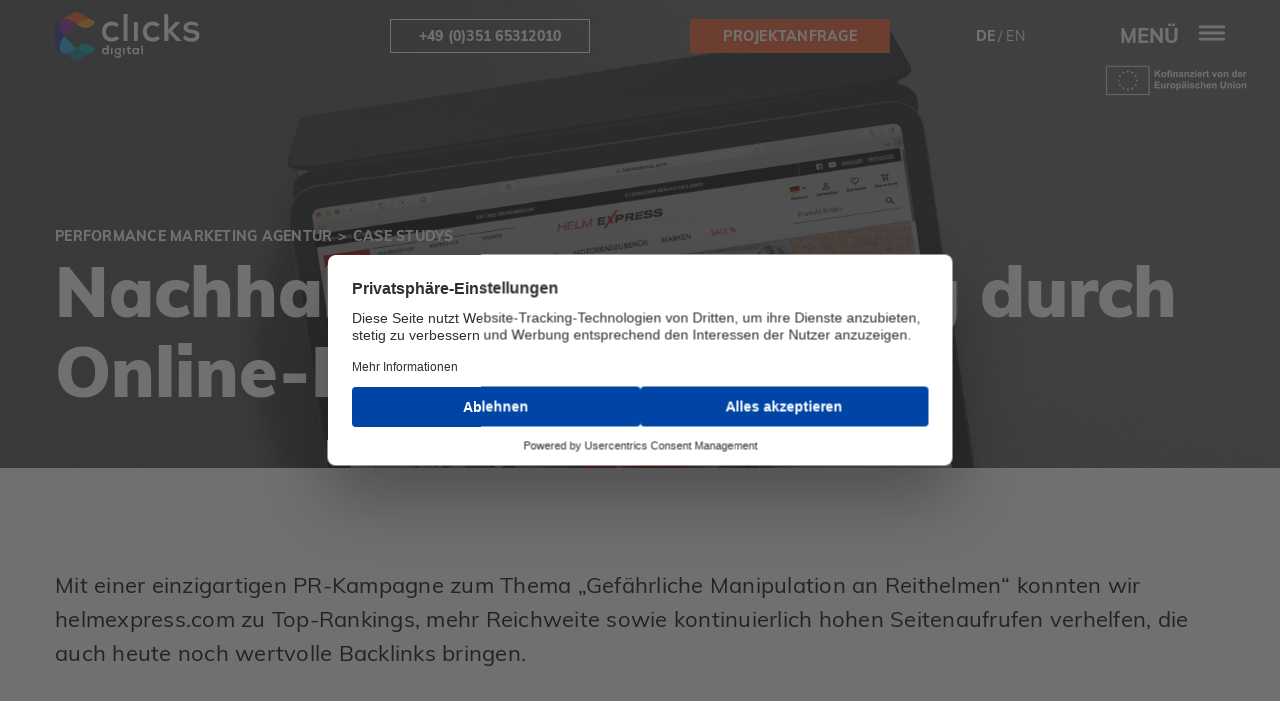

--- FILE ---
content_type: text/html; charset=UTF-8
request_url: https://clicks.digital/nachhaltiges-linkbuilding-durch-online-pr-kampagne
body_size: 19173
content:
<!doctype html>
<html lang="de-DE">
<head>
	<meta charset="UTF-8">
	<meta name="viewport" content="width=device-width, initial-scale=1">
	<meta name="facebook-domain-verification" content="cmza6yt7blw07jbk3p541ls3d76ko2" />
    <link rel="shortcut icon" href="https://clicks.digital/wp-content/themes/clicks_de/images/favicon.ico" type="image/x-icon" />

	<link rel="profile" href="https://gmpg.org/xfn/11">

    <!--    preloaded fonts-->
    <link rel="preload" href="/wp-content/themes/clicks_de/sass/assets/fonts/Muli-ExtraBold.ttf" as="font" type="font/ttf" crossorigin="anonymous">
    <link rel="preload" href="/wp-content/themes/clicks_de/sass/assets/fonts/Muli-Black.ttf" as="font" type="font/ttf" crossorigin="anonymous">
    <link rel="preload" href="/wp-content/themes/clicks_de/sass/assets/fonts/Muli-Regular.ttf" as="font" type="font/ttf" crossorigin="anonymous">

	<script id="usercentrics-cmp" src="https://web.cmp.usercentrics.eu/ui/loader.js" data-settings-id="9E1PgdV8tD-K1j" async></script>
	
  <script src="https://cdnjs.cloudflare.com/ajax/libs/Glide.js/3.4.1/glide.min.js" integrity="sha512-BXASbMmKLu+RC5TDnkupyhvrjiOQXILh/5zgIS8k5JAC71a73lNweVEg/X+9XJQ7GK22PH9WpztY3zqrji+xrQ==" crossorigin="anonymous"></script>
  <link rel="stylesheet" href="https://cdnjs.cloudflare.com/ajax/libs/Glide.js/3.0.2/css/glide.core.css">
<!--
	<script type="text/javascript" src="https://clickser.atlassian.net/s/d41d8cd98f00b204e9800998ecf8427e-T/-egccmf/b/24/a44af77267a987a660377e5c46e0fb64/_/download/batch/com.atlassian.jira.collector.plugin.jira-issue-collector-plugin:issuecollector/com.atlassian.jira.collector.plugin.jira-issue-collector-plugin:issuecollector.js?locale=de-DE&collectorId=f93be66d"></script>
-->
    <!-- Google Tag Manager -->
                <script>(function(w,d,s,l,i){w[l]=w[l]||[];w[l].push({'gtm.start':
                new Date().getTime(),event:'gtm.js'});var f=d.getElementsByTagName(s)[0],
                j=d.createElement(s),dl=l!='dataLayer'?'&l='+l:'';j.async=true;j.src=
                'https://collect.clicks.digital/gtm.js?id='+i+dl;f.parentNode.insertBefore(j,f);
                })(window,document,'script','dataLayer','GTM-PNG9L9');</script>
                <!-- End Google Tag Manager --><meta name='robots' content='index, follow, max-image-preview:large, max-snippet:-1, max-video-preview:-1' />

	<!-- This site is optimized with the Yoast SEO plugin v23.5 - https://yoast.com/wordpress/plugins/seo/ -->
	<title>Nachhaltiges Linkbuilding durch Online-PR-Kampagne | clicks digital</title>
	<link rel="canonical" href="https://clicks.digital/nachhaltiges-linkbuilding-durch-online-pr-kampagne" />
	<meta property="og:locale" content="de_DE" />
	<meta property="og:type" content="article" />
	<meta property="og:title" content="Nachhaltiges Linkbuilding durch Online-PR-Kampagne | clicks digital" />
	<meta property="og:url" content="https://clicks.digital/nachhaltiges-linkbuilding-durch-online-pr-kampagne" />
	<meta property="og:site_name" content="clicks digital" />
	<meta property="article:modified_time" content="2022-03-14T11:50:02+00:00" />
	<meta property="og:image" content="https://clicks.digital/wp-content/uploads/2020/07/helmexpress_2-1600-Header.jpg" />
	<meta property="og:image:width" content="1600" />
	<meta property="og:image:height" content="845" />
	<meta property="og:image:type" content="image/jpeg" />
	<meta name="twitter:card" content="summary_large_image" />
	<script type="application/ld+json" class="yoast-schema-graph">{"@context":"https://schema.org","@graph":[{"@type":"WebPage","@id":"https://clicks.digital/nachhaltiges-linkbuilding-durch-online-pr-kampagne","url":"https://clicks.digital/nachhaltiges-linkbuilding-durch-online-pr-kampagne","name":"Nachhaltiges Linkbuilding durch Online-PR-Kampagne | clicks digital","isPartOf":{"@id":"https://clicks.digital/#website"},"primaryImageOfPage":{"@id":"https://clicks.digital/nachhaltiges-linkbuilding-durch-online-pr-kampagne#primaryimage"},"image":{"@id":"https://clicks.digital/nachhaltiges-linkbuilding-durch-online-pr-kampagne#primaryimage"},"thumbnailUrl":"https://clicks.digital/wp-content/uploads/2020/07/helmexpress_2-1600-Header.jpg","datePublished":"2020-07-27T19:03:02+00:00","dateModified":"2022-03-14T11:50:02+00:00","breadcrumb":{"@id":"https://clicks.digital/nachhaltiges-linkbuilding-durch-online-pr-kampagne#breadcrumb"},"inLanguage":"de","potentialAction":[{"@type":"ReadAction","target":["https://clicks.digital/nachhaltiges-linkbuilding-durch-online-pr-kampagne"]}]},{"@type":"ImageObject","inLanguage":"de","@id":"https://clicks.digital/nachhaltiges-linkbuilding-durch-online-pr-kampagne#primaryimage","url":"https://clicks.digital/wp-content/uploads/2020/07/helmexpress_2-1600-Header.jpg","contentUrl":"https://clicks.digital/wp-content/uploads/2020/07/helmexpress_2-1600-Header.jpg","width":1600,"height":845},{"@type":"BreadcrumbList","@id":"https://clicks.digital/nachhaltiges-linkbuilding-durch-online-pr-kampagne#breadcrumb","itemListElement":[{"@type":"ListItem","position":1,"name":"Startseite","item":"https://clicks.digital/"},{"@type":"ListItem","position":2,"name":"Nachhaltiges Linkbuilding durch Online-PR-Kampagne"}]},{"@type":"WebSite","@id":"https://clicks.digital/#website","url":"https://clicks.digital/","name":"clicks digital","description":"","publisher":{"@id":"https://clicks.digital/#organization"},"potentialAction":[{"@type":"SearchAction","target":{"@type":"EntryPoint","urlTemplate":"https://clicks.digital/?s={search_term_string}"},"query-input":{"@type":"PropertyValueSpecification","valueRequired":true,"valueName":"search_term_string"}}],"inLanguage":"de"},{"@type":"Organization","@id":"https://clicks.digital/#organization","name":"clicks digital GmbH","url":"https://clicks.digital/","logo":{"@type":"ImageObject","inLanguage":"de","@id":"https://clicks.digital/#/schema/logo/image/","url":"https://clicks.digital/wp-content/uploads/2020/07/clicks_digital_logo_dark_ohneRand.png","contentUrl":"https://clicks.digital/wp-content/uploads/2020/07/clicks_digital_logo_dark_ohneRand.png","width":97,"height":99,"caption":"clicks digital GmbH"},"image":{"@id":"https://clicks.digital/#/schema/logo/image/"}}]}</script>
	<!-- / Yoast SEO plugin. -->


<link rel='dns-prefetch' href='//js.hs-scripts.com' />
<script>
window._wpemojiSettings = {"baseUrl":"https:\/\/s.w.org\/images\/core\/emoji\/14.0.0\/72x72\/","ext":".png","svgUrl":"https:\/\/s.w.org\/images\/core\/emoji\/14.0.0\/svg\/","svgExt":".svg","source":{"concatemoji":"https:\/\/clicks.digital\/wp-includes\/js\/wp-emoji-release.min.js?ver=6.4.7"}};
/*! This file is auto-generated */
!function(i,n){var o,s,e;function c(e){try{var t={supportTests:e,timestamp:(new Date).valueOf()};sessionStorage.setItem(o,JSON.stringify(t))}catch(e){}}function p(e,t,n){e.clearRect(0,0,e.canvas.width,e.canvas.height),e.fillText(t,0,0);var t=new Uint32Array(e.getImageData(0,0,e.canvas.width,e.canvas.height).data),r=(e.clearRect(0,0,e.canvas.width,e.canvas.height),e.fillText(n,0,0),new Uint32Array(e.getImageData(0,0,e.canvas.width,e.canvas.height).data));return t.every(function(e,t){return e===r[t]})}function u(e,t,n){switch(t){case"flag":return n(e,"\ud83c\udff3\ufe0f\u200d\u26a7\ufe0f","\ud83c\udff3\ufe0f\u200b\u26a7\ufe0f")?!1:!n(e,"\ud83c\uddfa\ud83c\uddf3","\ud83c\uddfa\u200b\ud83c\uddf3")&&!n(e,"\ud83c\udff4\udb40\udc67\udb40\udc62\udb40\udc65\udb40\udc6e\udb40\udc67\udb40\udc7f","\ud83c\udff4\u200b\udb40\udc67\u200b\udb40\udc62\u200b\udb40\udc65\u200b\udb40\udc6e\u200b\udb40\udc67\u200b\udb40\udc7f");case"emoji":return!n(e,"\ud83e\udef1\ud83c\udffb\u200d\ud83e\udef2\ud83c\udfff","\ud83e\udef1\ud83c\udffb\u200b\ud83e\udef2\ud83c\udfff")}return!1}function f(e,t,n){var r="undefined"!=typeof WorkerGlobalScope&&self instanceof WorkerGlobalScope?new OffscreenCanvas(300,150):i.createElement("canvas"),a=r.getContext("2d",{willReadFrequently:!0}),o=(a.textBaseline="top",a.font="600 32px Arial",{});return e.forEach(function(e){o[e]=t(a,e,n)}),o}function t(e){var t=i.createElement("script");t.src=e,t.defer=!0,i.head.appendChild(t)}"undefined"!=typeof Promise&&(o="wpEmojiSettingsSupports",s=["flag","emoji"],n.supports={everything:!0,everythingExceptFlag:!0},e=new Promise(function(e){i.addEventListener("DOMContentLoaded",e,{once:!0})}),new Promise(function(t){var n=function(){try{var e=JSON.parse(sessionStorage.getItem(o));if("object"==typeof e&&"number"==typeof e.timestamp&&(new Date).valueOf()<e.timestamp+604800&&"object"==typeof e.supportTests)return e.supportTests}catch(e){}return null}();if(!n){if("undefined"!=typeof Worker&&"undefined"!=typeof OffscreenCanvas&&"undefined"!=typeof URL&&URL.createObjectURL&&"undefined"!=typeof Blob)try{var e="postMessage("+f.toString()+"("+[JSON.stringify(s),u.toString(),p.toString()].join(",")+"));",r=new Blob([e],{type:"text/javascript"}),a=new Worker(URL.createObjectURL(r),{name:"wpTestEmojiSupports"});return void(a.onmessage=function(e){c(n=e.data),a.terminate(),t(n)})}catch(e){}c(n=f(s,u,p))}t(n)}).then(function(e){for(var t in e)n.supports[t]=e[t],n.supports.everything=n.supports.everything&&n.supports[t],"flag"!==t&&(n.supports.everythingExceptFlag=n.supports.everythingExceptFlag&&n.supports[t]);n.supports.everythingExceptFlag=n.supports.everythingExceptFlag&&!n.supports.flag,n.DOMReady=!1,n.readyCallback=function(){n.DOMReady=!0}}).then(function(){return e}).then(function(){var e;n.supports.everything||(n.readyCallback(),(e=n.source||{}).concatemoji?t(e.concatemoji):e.wpemoji&&e.twemoji&&(t(e.twemoji),t(e.wpemoji)))}))}((window,document),window._wpemojiSettings);
</script>
<style id='wp-emoji-styles-inline-css' type='text/css'>

	img.wp-smiley, img.emoji {
		display: inline !important;
		border: none !important;
		box-shadow: none !important;
		height: 1em !important;
		width: 1em !important;
		margin: 0 0.07em !important;
		vertical-align: -0.1em !important;
		background: none !important;
		padding: 0 !important;
	}
</style>
<link rel='stylesheet' id='wp-block-library-css' href='https://clicks.digital/wp-includes/css/dist/block-library/style.min.css?ver=6.4.7' type='text/css' media='all' />
<link rel='stylesheet' id='clicks_extend_editor-cgb-style-css-css' href='https://clicks.digital/wp-content/plugins/clicks-extend-editor/dist/blocks.style.build.css' type='text/css' media='all' />
<link rel='stylesheet' id='mpp_gutenberg-css' href='https://clicks.digital/wp-content/plugins/metronet-profile-picture/dist/blocks.style.build.css?ver=2.6.0' type='text/css' media='all' />
<style id='classic-theme-styles-inline-css' type='text/css'>
/*! This file is auto-generated */
.wp-block-button__link{color:#fff;background-color:#32373c;border-radius:9999px;box-shadow:none;text-decoration:none;padding:calc(.667em + 2px) calc(1.333em + 2px);font-size:1.125em}.wp-block-file__button{background:#32373c;color:#fff;text-decoration:none}
</style>
<style id='global-styles-inline-css' type='text/css'>
body{--wp--preset--color--black: #000000;--wp--preset--color--cyan-bluish-gray: #abb8c3;--wp--preset--color--white: #ffffff;--wp--preset--color--pale-pink: #f78da7;--wp--preset--color--vivid-red: #cf2e2e;--wp--preset--color--luminous-vivid-orange: #ff6900;--wp--preset--color--luminous-vivid-amber: #fcb900;--wp--preset--color--light-green-cyan: #7bdcb5;--wp--preset--color--vivid-green-cyan: #00d084;--wp--preset--color--pale-cyan-blue: #8ed1fc;--wp--preset--color--vivid-cyan-blue: #0693e3;--wp--preset--color--vivid-purple: #9b51e0;--wp--preset--gradient--vivid-cyan-blue-to-vivid-purple: linear-gradient(135deg,rgba(6,147,227,1) 0%,rgb(155,81,224) 100%);--wp--preset--gradient--light-green-cyan-to-vivid-green-cyan: linear-gradient(135deg,rgb(122,220,180) 0%,rgb(0,208,130) 100%);--wp--preset--gradient--luminous-vivid-amber-to-luminous-vivid-orange: linear-gradient(135deg,rgba(252,185,0,1) 0%,rgba(255,105,0,1) 100%);--wp--preset--gradient--luminous-vivid-orange-to-vivid-red: linear-gradient(135deg,rgba(255,105,0,1) 0%,rgb(207,46,46) 100%);--wp--preset--gradient--very-light-gray-to-cyan-bluish-gray: linear-gradient(135deg,rgb(238,238,238) 0%,rgb(169,184,195) 100%);--wp--preset--gradient--cool-to-warm-spectrum: linear-gradient(135deg,rgb(74,234,220) 0%,rgb(151,120,209) 20%,rgb(207,42,186) 40%,rgb(238,44,130) 60%,rgb(251,105,98) 80%,rgb(254,248,76) 100%);--wp--preset--gradient--blush-light-purple: linear-gradient(135deg,rgb(255,206,236) 0%,rgb(152,150,240) 100%);--wp--preset--gradient--blush-bordeaux: linear-gradient(135deg,rgb(254,205,165) 0%,rgb(254,45,45) 50%,rgb(107,0,62) 100%);--wp--preset--gradient--luminous-dusk: linear-gradient(135deg,rgb(255,203,112) 0%,rgb(199,81,192) 50%,rgb(65,88,208) 100%);--wp--preset--gradient--pale-ocean: linear-gradient(135deg,rgb(255,245,203) 0%,rgb(182,227,212) 50%,rgb(51,167,181) 100%);--wp--preset--gradient--electric-grass: linear-gradient(135deg,rgb(202,248,128) 0%,rgb(113,206,126) 100%);--wp--preset--gradient--midnight: linear-gradient(135deg,rgb(2,3,129) 0%,rgb(40,116,252) 100%);--wp--preset--font-size--small: 13px;--wp--preset--font-size--medium: 20px;--wp--preset--font-size--large: 36px;--wp--preset--font-size--x-large: 42px;--wp--preset--spacing--20: 0.44rem;--wp--preset--spacing--30: 0.67rem;--wp--preset--spacing--40: 1rem;--wp--preset--spacing--50: 1.5rem;--wp--preset--spacing--60: 2.25rem;--wp--preset--spacing--70: 3.38rem;--wp--preset--spacing--80: 5.06rem;--wp--preset--shadow--natural: 6px 6px 9px rgba(0, 0, 0, 0.2);--wp--preset--shadow--deep: 12px 12px 50px rgba(0, 0, 0, 0.4);--wp--preset--shadow--sharp: 6px 6px 0px rgba(0, 0, 0, 0.2);--wp--preset--shadow--outlined: 6px 6px 0px -3px rgba(255, 255, 255, 1), 6px 6px rgba(0, 0, 0, 1);--wp--preset--shadow--crisp: 6px 6px 0px rgba(0, 0, 0, 1);}:where(.is-layout-flex){gap: 0.5em;}:where(.is-layout-grid){gap: 0.5em;}body .is-layout-flow > .alignleft{float: left;margin-inline-start: 0;margin-inline-end: 2em;}body .is-layout-flow > .alignright{float: right;margin-inline-start: 2em;margin-inline-end: 0;}body .is-layout-flow > .aligncenter{margin-left: auto !important;margin-right: auto !important;}body .is-layout-constrained > .alignleft{float: left;margin-inline-start: 0;margin-inline-end: 2em;}body .is-layout-constrained > .alignright{float: right;margin-inline-start: 2em;margin-inline-end: 0;}body .is-layout-constrained > .aligncenter{margin-left: auto !important;margin-right: auto !important;}body .is-layout-constrained > :where(:not(.alignleft):not(.alignright):not(.alignfull)){max-width: var(--wp--style--global--content-size);margin-left: auto !important;margin-right: auto !important;}body .is-layout-constrained > .alignwide{max-width: var(--wp--style--global--wide-size);}body .is-layout-flex{display: flex;}body .is-layout-flex{flex-wrap: wrap;align-items: center;}body .is-layout-flex > *{margin: 0;}body .is-layout-grid{display: grid;}body .is-layout-grid > *{margin: 0;}:where(.wp-block-columns.is-layout-flex){gap: 2em;}:where(.wp-block-columns.is-layout-grid){gap: 2em;}:where(.wp-block-post-template.is-layout-flex){gap: 1.25em;}:where(.wp-block-post-template.is-layout-grid){gap: 1.25em;}.has-black-color{color: var(--wp--preset--color--black) !important;}.has-cyan-bluish-gray-color{color: var(--wp--preset--color--cyan-bluish-gray) !important;}.has-white-color{color: var(--wp--preset--color--white) !important;}.has-pale-pink-color{color: var(--wp--preset--color--pale-pink) !important;}.has-vivid-red-color{color: var(--wp--preset--color--vivid-red) !important;}.has-luminous-vivid-orange-color{color: var(--wp--preset--color--luminous-vivid-orange) !important;}.has-luminous-vivid-amber-color{color: var(--wp--preset--color--luminous-vivid-amber) !important;}.has-light-green-cyan-color{color: var(--wp--preset--color--light-green-cyan) !important;}.has-vivid-green-cyan-color{color: var(--wp--preset--color--vivid-green-cyan) !important;}.has-pale-cyan-blue-color{color: var(--wp--preset--color--pale-cyan-blue) !important;}.has-vivid-cyan-blue-color{color: var(--wp--preset--color--vivid-cyan-blue) !important;}.has-vivid-purple-color{color: var(--wp--preset--color--vivid-purple) !important;}.has-black-background-color{background-color: var(--wp--preset--color--black) !important;}.has-cyan-bluish-gray-background-color{background-color: var(--wp--preset--color--cyan-bluish-gray) !important;}.has-white-background-color{background-color: var(--wp--preset--color--white) !important;}.has-pale-pink-background-color{background-color: var(--wp--preset--color--pale-pink) !important;}.has-vivid-red-background-color{background-color: var(--wp--preset--color--vivid-red) !important;}.has-luminous-vivid-orange-background-color{background-color: var(--wp--preset--color--luminous-vivid-orange) !important;}.has-luminous-vivid-amber-background-color{background-color: var(--wp--preset--color--luminous-vivid-amber) !important;}.has-light-green-cyan-background-color{background-color: var(--wp--preset--color--light-green-cyan) !important;}.has-vivid-green-cyan-background-color{background-color: var(--wp--preset--color--vivid-green-cyan) !important;}.has-pale-cyan-blue-background-color{background-color: var(--wp--preset--color--pale-cyan-blue) !important;}.has-vivid-cyan-blue-background-color{background-color: var(--wp--preset--color--vivid-cyan-blue) !important;}.has-vivid-purple-background-color{background-color: var(--wp--preset--color--vivid-purple) !important;}.has-black-border-color{border-color: var(--wp--preset--color--black) !important;}.has-cyan-bluish-gray-border-color{border-color: var(--wp--preset--color--cyan-bluish-gray) !important;}.has-white-border-color{border-color: var(--wp--preset--color--white) !important;}.has-pale-pink-border-color{border-color: var(--wp--preset--color--pale-pink) !important;}.has-vivid-red-border-color{border-color: var(--wp--preset--color--vivid-red) !important;}.has-luminous-vivid-orange-border-color{border-color: var(--wp--preset--color--luminous-vivid-orange) !important;}.has-luminous-vivid-amber-border-color{border-color: var(--wp--preset--color--luminous-vivid-amber) !important;}.has-light-green-cyan-border-color{border-color: var(--wp--preset--color--light-green-cyan) !important;}.has-vivid-green-cyan-border-color{border-color: var(--wp--preset--color--vivid-green-cyan) !important;}.has-pale-cyan-blue-border-color{border-color: var(--wp--preset--color--pale-cyan-blue) !important;}.has-vivid-cyan-blue-border-color{border-color: var(--wp--preset--color--vivid-cyan-blue) !important;}.has-vivid-purple-border-color{border-color: var(--wp--preset--color--vivid-purple) !important;}.has-vivid-cyan-blue-to-vivid-purple-gradient-background{background: var(--wp--preset--gradient--vivid-cyan-blue-to-vivid-purple) !important;}.has-light-green-cyan-to-vivid-green-cyan-gradient-background{background: var(--wp--preset--gradient--light-green-cyan-to-vivid-green-cyan) !important;}.has-luminous-vivid-amber-to-luminous-vivid-orange-gradient-background{background: var(--wp--preset--gradient--luminous-vivid-amber-to-luminous-vivid-orange) !important;}.has-luminous-vivid-orange-to-vivid-red-gradient-background{background: var(--wp--preset--gradient--luminous-vivid-orange-to-vivid-red) !important;}.has-very-light-gray-to-cyan-bluish-gray-gradient-background{background: var(--wp--preset--gradient--very-light-gray-to-cyan-bluish-gray) !important;}.has-cool-to-warm-spectrum-gradient-background{background: var(--wp--preset--gradient--cool-to-warm-spectrum) !important;}.has-blush-light-purple-gradient-background{background: var(--wp--preset--gradient--blush-light-purple) !important;}.has-blush-bordeaux-gradient-background{background: var(--wp--preset--gradient--blush-bordeaux) !important;}.has-luminous-dusk-gradient-background{background: var(--wp--preset--gradient--luminous-dusk) !important;}.has-pale-ocean-gradient-background{background: var(--wp--preset--gradient--pale-ocean) !important;}.has-electric-grass-gradient-background{background: var(--wp--preset--gradient--electric-grass) !important;}.has-midnight-gradient-background{background: var(--wp--preset--gradient--midnight) !important;}.has-small-font-size{font-size: var(--wp--preset--font-size--small) !important;}.has-medium-font-size{font-size: var(--wp--preset--font-size--medium) !important;}.has-large-font-size{font-size: var(--wp--preset--font-size--large) !important;}.has-x-large-font-size{font-size: var(--wp--preset--font-size--x-large) !important;}
.wp-block-navigation a:where(:not(.wp-element-button)){color: inherit;}
:where(.wp-block-post-template.is-layout-flex){gap: 1.25em;}:where(.wp-block-post-template.is-layout-grid){gap: 1.25em;}
:where(.wp-block-columns.is-layout-flex){gap: 2em;}:where(.wp-block-columns.is-layout-grid){gap: 2em;}
.wp-block-pullquote{font-size: 1.5em;line-height: 1.6;}
</style>
<link rel='stylesheet' id='dnd-upload-cf7-css' href='https://clicks.digital/wp-content/plugins/drag-and-drop-multiple-file-upload-contact-form-7/assets/css/dnd-upload-cf7.css?ver=1.3.6.9' type='text/css' media='all' />
<link rel='stylesheet' id='contact-form-7-css' href='https://clicks.digital/wp-content/plugins/contact-form-7/includes/css/styles.css?ver=5.7.7' type='text/css' media='all' />
<link rel='stylesheet' id='fvp-frontend-css' href='https://clicks.digital/wp-content/plugins/featured-video-plus/styles/frontend.css?ver=2.3.3' type='text/css' media='all' />
<link rel='stylesheet' id='responsive-lightbox-swipebox-css' href='https://clicks.digital/wp-content/plugins/responsive-lightbox/assets/swipebox/swipebox.min.css?ver=2.4.5' type='text/css' media='all' />
<link rel='stylesheet' id='toc-screen-css' href='https://clicks.digital/wp-content/plugins/table-of-contents-plus/screen.min.css?ver=2302' type='text/css' media='all' />
<link rel='stylesheet' id='wpg-main-style-css' href='https://clicks.digital/wp-content/plugins/wp_glossary/assets/css/style.css?ver=6.4.7' type='text/css' media='all' />
<link rel='stylesheet' id='wpg-tooltipster-style-css' href='https://clicks.digital/wp-content/plugins/wp_glossary/assets/css/tooltipster/tooltipster.css?ver=6.4.7' type='text/css' media='all' />
<link rel='stylesheet' id='wpg-tooltipster-shadow-style-css' href='https://clicks.digital/wp-content/plugins/wp_glossary/assets/css/tooltipster/themes/tooltipster-shadow.css?ver=6.4.7' type='text/css' media='all' />
<link rel='stylesheet' id='wpcf7-redirect-script-frontend-css' href='https://clicks.digital/wp-content/plugins/wpcf7-redirect/build/css/wpcf7-redirect-frontend.min.css?ver=1.1' type='text/css' media='all' />
<link rel='stylesheet' id='wpfront-scroll-top-css' href='https://clicks.digital/wp-content/plugins/wpfront-scroll-top/css/wpfront-scroll-top.min.css?ver=2.0.7.08086' type='text/css' media='all' />
<link rel='stylesheet' id='clicks_de-style-css' href='https://clicks.digital/wp-content/themes/clicks_de/style.css?ver=1.0.0' type='text/css' media='all' />
<link rel='stylesheet' id='aos-css' href='https://clicks.digital/wp-content/themes/clicks_de/aos.css?ver=6.4.7' type='text/css' media='all' />
<link rel='stylesheet' id='slick-css' href='https://clicks.digital/wp-content/themes/clicks_de/slick.css?ver=6.4.7' type='text/css' media='all' />
<script src="https://clicks.digital/wp-includes/js/jquery/jquery.min.js?ver=3.7.1" id="jquery-core-js"></script>
<script src="https://clicks.digital/wp-includes/js/jquery/jquery-migrate.min.js?ver=3.4.1" id="jquery-migrate-js"></script>
<script src="https://clicks.digital/wp-content/plugins/featured-video-plus/js/jquery.fitvids.min.js?ver=master-2015-08" id="jquery.fitvids-js"></script>
<script id="fvp-frontend-js-extra">
var fvpdata = {"ajaxurl":"https:\/\/clicks.digital\/wp-admin\/admin-ajax.php","nonce":"006bf393ff","fitvids":"1","dynamic":"","overlay":"","opacity":"0.75","color":"b","width":"640"};
</script>
<script src="https://clicks.digital/wp-content/plugins/featured-video-plus/js/frontend.min.js?ver=2.3.3" id="fvp-frontend-js"></script>
<script src="https://clicks.digital/wp-content/plugins/responsive-lightbox/assets/swipebox/jquery.swipebox.min.js?ver=2.4.5" id="responsive-lightbox-swipebox-js"></script>
<script src="https://clicks.digital/wp-includes/js/underscore.min.js?ver=1.13.4" id="underscore-js"></script>
<script src="https://clicks.digital/wp-content/plugins/responsive-lightbox/assets/infinitescroll/infinite-scroll.pkgd.min.js?ver=6.4.7" id="responsive-lightbox-infinite-scroll-js"></script>
<script id="responsive-lightbox-js-before">
var rlArgs = {"script":"swipebox","selector":"lightbox","customEvents":"","activeGalleries":true,"animation":true,"hideCloseButtonOnMobile":false,"removeBarsOnMobile":false,"hideBars":true,"hideBarsDelay":5000,"videoMaxWidth":1080,"useSVG":true,"loopAtEnd":false,"woocommerce_gallery":false,"ajaxurl":"https:\/\/clicks.digital\/wp-admin\/admin-ajax.php","nonce":"37994ca7d0","preview":false,"postId":198352,"scriptExtension":false};
</script>
<script src="https://clicks.digital/wp-content/plugins/responsive-lightbox/js/front.js?ver=2.4.5" id="responsive-lightbox-js"></script>
<script src="https://clicks.digital/wp-content/plugins/wp_glossary/assets/js/mixitup.min.js?ver=6.4.7" id="wpg-mixitup-script-js"></script>
<script src="https://clicks.digital/wp-content/plugins/wp_glossary/assets/js/jquery.tooltipster.min.js?ver=6.4.7" id="wpg-tooltipster-script-js"></script>
<script id="wpg-main-script-js-extra">
var wpg = {"animation":"1","is_tooltip":"1","tooltip_theme":"shadow","tooltip_animation":"fade","tooltip_position":"top","tooltip_is_arrow":"1","tooltip_min_width":"250","tooltip_max_width":"500","tooltip_speed":"350","tooltip_delay":"200","tooltip_is_touch_devices":"1"};
</script>
<script src="https://clicks.digital/wp-content/plugins/wp_glossary/assets/js/scripts.js?ver=6.4.7" id="wpg-main-script-js"></script>
<link rel="https://api.w.org/" href="https://clicks.digital/wp-json/" /><link rel="alternate" type="application/json" href="https://clicks.digital/wp-json/wp/v2/pages/198352" /><link rel="EditURI" type="application/rsd+xml" title="RSD" href="https://clicks.digital/xmlrpc.php?rsd" />
<meta name="generator" content="WordPress 6.4.7" />
<link rel='shortlink' href='https://clicks.digital/?p=198352' />
<link rel="alternate" type="application/json+oembed" href="https://clicks.digital/wp-json/oembed/1.0/embed?url=https%3A%2F%2Fclicks.digital%2Fnachhaltiges-linkbuilding-durch-online-pr-kampagne" />
<link rel="alternate" type="text/xml+oembed" href="https://clicks.digital/wp-json/oembed/1.0/embed?url=https%3A%2F%2Fclicks.digital%2Fnachhaltiges-linkbuilding-durch-online-pr-kampagne&#038;format=xml" />
			<!-- DO NOT COPY THIS SNIPPET! Start of Page Analytics Tracking for HubSpot WordPress plugin v11.1.60-->
			<script class="hsq-set-content-id" data-content-id="standard-page">
				var _hsq = _hsq || [];
				_hsq.push(["setContentType", "standard-page"]);
			</script>
			<!-- DO NOT COPY THIS SNIPPET! End of Page Analytics Tracking for HubSpot WordPress plugin -->
			<style type="text/css">
				.wpg-list-filter a {
					color:#000000;
					font-size:18px;
				}
			
				.wpg-list-filter a.active, .wpg-list-filter a:hover, .wpg-list-filter a:focus, .wpg-list-filter a:active  {
					color:#ef5a28;
				}
			
				.wpg-list-block h3 {
					background-color:#ef5a28;
					color:#ffffff;
					font-size:22px;
				}
			
				.wpg-list-item a {
					color:#000000;
					font-size:18px;
				}
			
				.wpg-list-item a:hover, .wpg-list-item a:focus, .wpg-list-item a:active  {
					color:#ef5a28;
				}
			
				.tooltipster-base {
					background-color:#ffffff;
					border-color:#000000;
				}
			
				.tooltipster-base .wpg-tooltip-title {
					color:#000000;
				}
			
				.tooltipster-base .wpg-tooltip-content, .tooltipster-base .wpg-tooltip-content p {
					color:#000000;
					font-size:15px;
					line-height:15px;
				}
			
				.tooltipster-base a, .wpg-tooltip-content a, .tooltipster-base .wpg-tooltip-content p a {
					color:#ef5a28;
				}
			</style>		<style type="text/css">
					.site-title,
			.site-description {
				position: absolute;
				clip: rect(1px, 1px, 1px, 1px);
				}
					</style>
		<style id="custom-background-css">
body.custom-background { background-color: #f3f5f9; }
</style>
			<style id="wp-custom-css">
			#clicks-contact-form-wrapper { padding-bottom: 0!important; }

/* Accordion Styles */
.accordion {
    border-bottom: 1px solid #dbdbdb;
    margin-bottom: 20px;
}
.accordion h3.accordion-title {
	margin-top: 0;
	margin-bottom: 0;
}
.accordion-title {
    border-top: 1px solid #dbdbdb;
    margin: 0;
    padding: 20px 0;
    cursor: pointer;
}
.accordion-title:hover {}
.accordion-title:first-child {border: none;}
.accordion-title.open {cursor: default;}
.accordion-content {display:none; padding-bottom: 20px;}
.wpcf7 .wpcf7-submit {padding: 15px 40px;margin-top:15px !important;}
.page-id-202135 .wpcf7 .wpcf7-submit{padding: 15px 66px;}		</style>
		</head>

<body class="page-template-default page page-id-198352 custom-background wp-custom-logo no-sidebar clicks-theme">
<!-- Google Tag Manager (noscript) -->
                <noscript><iframe src="https://www.googletagmanager.com/ns.html?id=GTM-PNG9L9"
                height="0" width="0" style="display:none;visibility:hidden"></iframe></noscript>
                <!-- End Google Tag Manager (noscript) -->
<header class="container main-menu-outer-wrapper">
    <div class="clicks-main-menu-wrapper">
            <div class="row justify-content-between align-items-center clicks-main-menu">
                <div class="site-branding col-3 col-md-4 col-lg-3">
                    <a href="https://clicks.digital/" class="custom-logo-link" rel="home"><img src="https://clicks.digital/wp-content/uploads/2020/07/clicks_logo_desktop.svg" class="custom-logo" alt="clicks digital" decoding="async" /></a>                    <p class="site-title"><a href="https://clicks.digital/" rel="home">clicks digital</a></p>
                            </div><!-- .site-branding -->

            <div class="background-telephone col-2 col-md-2 col-lg-3">
                
<a href="tel: +4935165312010 "><span class="tel-number">+49 (0)351 65312010</span></a>            </div>

            <div class="background-link col-2 col-md-2 col-lg-3">
                
<a class="clicks-header-link" href="/kontakt"><span class="link-url">Projektanfrage</span></a>            </div>

            <div class="language-switcher col-3 col-md-2 col-lg-1 ">
                	<li class="lang-item lang-item-1290 lang-item-de current-lang lang-item-first"><a lang="de-DE" hreflang="de-DE" href="https://clicks.digital/nachhaltiges-linkbuilding-durch-online-pr-kampagne">de</a></li>
	<li class="lang-item lang-item-1293 lang-item-en no-translation"><a lang="en-GB" hreflang="en-GB" href="https://clicks.digital/en/">en</a></li>
            </div>

            <div class="toggle-main-menu col-2">
                <span class="menu-text d-none d-lg-block">Menü</span>
                <span class="burger-menu"></span>
            </div>

                    </div>
</header>

<nav id="site-navigation" class="main-navigation">
    <button class="menu-toggle" aria-controls="primary-menu" aria-expanded="false">Primary Menu</button>
    <div class="menu-primaer-container"><ul id="primary-menu" class="menu"><li id="menu-item-195228" class="menu-item menu-item-type-post_type menu-item-object-page menu-item-has-children menu-item-195228"><a href="https://clicks.digital/paid-advertising">Paid Advertising</a>
<ul class="sub-menu">
	<li id="menu-item-198403" class="menu-item menu-item-type-post_type menu-item-object-page menu-item-198403"><a href="https://clicks.digital/suchmaschinenmarketing-sem">SEA</a></li>
	<li id="menu-item-195236" class="menu-item menu-item-type-post_type menu-item-object-page menu-item-195236"><a href="https://clicks.digital/amazon-ads">Amazon Ads</a></li>
	<li id="menu-item-198484" class="menu-item menu-item-type-post_type menu-item-object-page menu-item-198484"><a href="https://clicks.digital/bannerwerbung-display-advertising">Display Ads</a></li>
	<li id="menu-item-195239" class="menu-item menu-item-type-post_type menu-item-object-page menu-item-195239"><a href="https://clicks.digital/adwords-agentur">Google Ads</a></li>
	<li id="menu-item-312881" class="menu-item menu-item-type-post_type menu-item-object-page menu-item-312881"><a href="https://clicks.digital/performance-max-agentur">Performance Max</a></li>
	<li id="menu-item-195642" class="menu-item menu-item-type-post_type menu-item-object-page menu-item-195642"><a href="https://clicks.digital/adwords-analyse-audit">SEA &#038; Google Ads Audit</a></li>
	<li id="menu-item-195240" class="menu-item menu-item-type-post_type menu-item-object-page menu-item-195240"><a href="https://clicks.digital/google-shopping">Google Shopping</a></li>
	<li id="menu-item-305105" class="menu-item menu-item-type-post_type menu-item-object-page menu-item-305105"><a href="https://clicks.digital/css-shopping-agentur">Google Shopping CSS</a></li>
	<li id="menu-item-195237" class="menu-item menu-item-type-post_type menu-item-object-page menu-item-195237"><a href="https://clicks.digital/bing-ads">Microsoft Advertising</a></li>
	<li id="menu-item-195241" class="menu-item menu-item-type-post_type menu-item-object-page menu-item-195241"><a href="https://clicks.digital/remarketing">Remarketing</a></li>
	<li id="menu-item-195242" class="menu-item menu-item-type-post_type menu-item-object-page menu-item-195242"><a href="https://clicks.digital/social-ads">Social Advertising</a></li>
</ul>
</li>
<li id="menu-item-315273" class="menu-item menu-item-type-post_type menu-item-object-page menu-item-has-children menu-item-315273"><a href="https://clicks.digital/suchmaschinenoptimierung-seo">SEO Agentur</a>
<ul class="sub-menu">
	<li id="menu-item-314052" class="menu-item menu-item-type-post_type menu-item-object-page menu-item-314052"><a href="https://clicks.digital/ki-seo-agentur">KI SEO-Agentur</a></li>
	<li id="menu-item-307688" class="menu-item menu-item-type-post_type menu-item-object-page menu-item-307688"><a href="https://clicks.digital/seo-beratung">SEO-Beratung</a></li>
	<li id="menu-item-307689" class="menu-item menu-item-type-post_type menu-item-object-page menu-item-307689"><a href="https://clicks.digital/seo-strategie">SEO-Strategie</a></li>
	<li id="menu-item-307690" class="menu-item menu-item-type-post_type menu-item-object-page menu-item-307690"><a href="https://clicks.digital/seo-audit">SEO-Audit</a></li>
	<li id="menu-item-307691" class="menu-item menu-item-type-post_type menu-item-object-page menu-item-307691"><a href="https://clicks.digital/technisches-seo">Technisches SEO</a></li>
	<li id="menu-item-307693" class="menu-item menu-item-type-post_type menu-item-object-page menu-item-307693"><a href="https://clicks.digital/keyword-analyse">Keyword-Analyse</a></li>
	<li id="menu-item-307692" class="menu-item menu-item-type-post_type menu-item-object-page menu-item-307692"><a href="https://clicks.digital/relaunch-seo">SEO-Relaunch-Betreuung</a></li>
	<li id="menu-item-307694" class="menu-item menu-item-type-post_type menu-item-object-page menu-item-307694"><a href="https://clicks.digital/local-seo">Local SEO</a></li>
	<li id="menu-item-307695" class="menu-item menu-item-type-post_type menu-item-object-page menu-item-307695"><a href="https://clicks.digital/seo-international">Internationales SEO</a></li>
</ul>
</li>
<li id="menu-item-315174" class="menu-item menu-item-type-post_type menu-item-object-page menu-item-has-children menu-item-315174"><a href="https://clicks.digital/ki-agentur">KI Agentur</a>
<ul class="sub-menu">
	<li id="menu-item-315175" class="menu-item menu-item-type-post_type menu-item-object-page menu-item-315175"><a href="https://clicks.digital/ki-seo-agentur">KI SEO-Agentur</a></li>
	<li id="menu-item-315688" class="menu-item menu-item-type-post_type menu-item-object-page menu-item-315688"><a href="https://clicks.digital/ki-sea-agentur">KI SEA-Agentur</a></li>
	<li id="menu-item-315435" class="menu-item menu-item-type-post_type menu-item-object-page menu-item-315435"><a href="https://clicks.digital/ki-content-marketing">KI Content-Marketing-Agentur</a></li>
</ul>
</li>
<li id="menu-item-195227" class="menu-item menu-item-type-post_type menu-item-object-page menu-item-has-children menu-item-195227"><a href="https://clicks.digital/inbound-marketing">Inbound Marketing</a>
<ul class="sub-menu">
	<li id="menu-item-314461" class="menu-item menu-item-type-post_type menu-item-object-page menu-item-314461"><a href="https://clicks.digital/marketing-automation-agentur">Marketing Automation</a></li>
	<li id="menu-item-294547" class="menu-item menu-item-type-post_type menu-item-object-page menu-item-294547"><a href="https://clicks.digital/hubspot-agentur">HubSpot-Agentur</a></li>
	<li id="menu-item-195248" class="menu-item menu-item-type-post_type menu-item-object-page menu-item-195248"><a href="https://clicks.digital/conversion-optimierung">Conversion-Optimierung</a></li>
	<li id="menu-item-195246" class="menu-item menu-item-type-post_type menu-item-object-page menu-item-195246"><a href="https://clicks.digital/ki-content-marketing">Content-Marketing mit KI</a></li>
	<li id="menu-item-195581" class="menu-item menu-item-type-post_type menu-item-object-page menu-item-195581"><a href="https://clicks.digital/social-media-marketing">Social-Media-Marketing</a></li>
	<li id="menu-item-195249" class="menu-item menu-item-type-post_type menu-item-object-page menu-item-195249"><a href="https://clicks.digital/e-mail-newsletter-marketing">E-Mail-Marketing</a></li>
	<li id="menu-item-195250" class="menu-item menu-item-type-post_type menu-item-object-page menu-item-195250"><a href="https://clicks.digital/online-pr">Online PR</a></li>
</ul>
</li>
<li id="menu-item-197245" class="menu-item menu-item-type-post_type menu-item-object-page menu-item-has-children menu-item-197245"><a href="https://clicks.digital/data-analytics-webanalyse">Webanalyse</a>
<ul class="sub-menu">
	<li id="menu-item-197284" class="menu-item menu-item-type-post_type menu-item-object-page menu-item-197284"><a href="https://clicks.digital/google-analytics-beratung">Google Analytics</a></li>
	<li id="menu-item-197377" class="menu-item menu-item-type-post_type menu-item-object-page menu-item-197377"><a href="https://clicks.digital/data-studio">Google Data Studio</a></li>
	<li id="menu-item-199083" class="menu-item menu-item-type-post_type menu-item-object-page menu-item-199083"><a href="https://clicks.digital/google-tag-manager">Google Tag Manager</a></li>
	<li id="menu-item-302555" class="menu-item menu-item-type-post_type menu-item-object-page menu-item-302555"><a href="https://clicks.digital/serverside-tracking-setup">Serverside Tracking Setup</a></li>
	<li id="menu-item-302998" class="menu-item menu-item-type-post_type menu-item-object-page menu-item-302998"><a href="https://clicks.digital/google-analytics-4-umstellung">Google Analytics 4-Umstellung</a></li>
	<li id="menu-item-307508" class="menu-item menu-item-type-post_type menu-item-object-page menu-item-307508"><a href="https://clicks.digital/looker-studio-ga4-dashboard">Looker Studio Dashboard-Erstellung mit GA4-Daten</a></li>
	<li id="menu-item-314105" class="menu-item menu-item-type-post_type menu-item-object-page menu-item-314105"><a href="https://clicks.digital/matelso-tracking">Matelso Call Tracking</a></li>
	<li id="menu-item-314113" class="menu-item menu-item-type-post_type menu-item-object-page menu-item-314113"><a href="https://clicks.digital/kajomi-connector">Kajomi-Daten Tracking</a></li>
	<li id="menu-item-314119" class="menu-item menu-item-type-post_type menu-item-object-page menu-item-314119"><a href="https://clicks.digital/podigee-connector">Podigee Tracking</a></li>
	<li id="menu-item-314832" class="menu-item menu-item-type-post_type menu-item-object-page menu-item-314832"><a href="https://clicks.digital/ga4-dashboards">GA4-Dashboards</a></li>
</ul>
</li>
<li id="menu-item-195229" class="menu-item menu-item-type-post_type menu-item-object-page menu-item-has-children menu-item-195229"><a href="https://clicks.digital/strategische-beratung">Strategische Beratung</a>
<ul class="sub-menu">
	<li id="menu-item-195253" class="menu-item menu-item-type-post_type menu-item-object-page menu-item-195253"><a href="https://clicks.digital/consulting">Consulting</a></li>
	<li id="menu-item-244751" class="menu-item menu-item-type-post_type menu-item-object-page menu-item-244751"><a href="https://clicks.digital/brand-marketing-performance-strategie">Brand-Marketing-Agentur</a></li>
	<li id="menu-item-244913" class="menu-item menu-item-type-post_type menu-item-object-page menu-item-244913"><a href="https://clicks.digital/digital-marketing-audit">Digital-Marketing-Audit</a></li>
</ul>
</li>
<li id="menu-item-195230" class="menu-item menu-item-type-post_type menu-item-object-page menu-item-has-children menu-item-195230"><a href="https://clicks.digital/ecommerce">E-Commerce</a>
<ul class="sub-menu">
	<li id="menu-item-195255" class="menu-item menu-item-type-post_type menu-item-object-page menu-item-195255"><a href="https://clicks.digital/magento-agentur">Magento</a></li>
	<li id="menu-item-195257" class="menu-item menu-item-type-post_type menu-item-object-page menu-item-195257"><a href="https://clicks.digital/shopware-agentur">Shopware</a></li>
	<li id="menu-item-315411" class="menu-item menu-item-type-post_type menu-item-object-page menu-item-315411"><a href="https://clicks.digital/shopify-agentur">Shopify</a></li>
	<li id="menu-item-198219" class="menu-item menu-item-type-post_type menu-item-object-page menu-item-198219"><a href="https://clicks.digital/schnittstellenprogrammierung">Schnittstellenprogrammierung</a></li>
	<li id="menu-item-195254" class="menu-item menu-item-type-post_type menu-item-object-page menu-item-195254"><a href="https://clicks.digital/datenfeed-optimierung">Datenfeedoptimierung</a></li>
	<li id="menu-item-195256" class="menu-item menu-item-type-post_type menu-item-object-page menu-item-195256"><a href="https://clicks.digital/pim-dam-beratung">PIM / DAM</a></li>
</ul>
</li>
<li id="menu-item-195231" class="menu-item menu-item-type-post_type menu-item-object-page menu-item-has-children menu-item-195231"><a href="https://clicks.digital/online-marketing-seminare">Online-Marketing Seminare &#038; Workshops</a>
<ul class="sub-menu">
	<li id="menu-item-245016" class="menu-item menu-item-type-post_type menu-item-object-page menu-item-245016"><a href="https://clicks.digital/seo-seminar">SEO-Seminare</a></li>
	<li id="menu-item-244820" class="menu-item menu-item-type-post_type menu-item-object-page menu-item-244820"><a href="https://clicks.digital/sea-seminar">SEA-Seminare</a></li>
	<li id="menu-item-245035" class="menu-item menu-item-type-post_type menu-item-object-page menu-item-245035"><a href="https://clicks.digital/content-seminar">Content-Marketing-Seminare</a></li>
	<li id="menu-item-245060" class="menu-item menu-item-type-post_type menu-item-object-page menu-item-245060"><a href="https://clicks.digital/social-media-seminar">Social-Media-Marketing-Workshop</a></li>
	<li id="menu-item-245475" class="menu-item menu-item-type-post_type menu-item-object-page menu-item-245475"><a href="https://clicks.digital/individuelle-inhouse-schulungen">Individuelle Inhouse-Schulungen</a></li>
</ul>
</li>
<li id="menu-item-244304" class="menu-item menu-item-type-post_type menu-item-object-page menu-item-244304"><a href="https://clicks.digital/karriere">Karriere</a></li>
<li id="menu-item-195233" class="menu-item menu-item-type-post_type menu-item-object-page menu-item-has-children menu-item-195233"><a href="https://clicks.digital/ueber-uns">Über uns</a>
<ul class="sub-menu">
	<li id="menu-item-244360" class="menu-item menu-item-type-post_type menu-item-object-page menu-item-244360"><a href="https://clicks.digital/team-clicks">Team clicks</a></li>
	<li id="menu-item-246455" class="menu-item menu-item-type-post_type menu-item-object-page menu-item-246455"><a href="https://clicks.digital/news-von-clicks-digital">News</a></li>
	<li id="menu-item-291293" class="menu-item menu-item-type-post_type menu-item-object-page menu-item-291293"><a href="https://clicks.digital/e-commerce-masterclass-mit-clicks-digital">E-Commerce Masterclass <br> mit clicks digital</a></li>
	<li id="menu-item-245632" class="menu-item menu-item-type-post_type menu-item-object-page menu-item-245632"><a href="https://clicks.digital/whitepaper-und-e-books">Whitepaper und E-Books</a></li>
	<li id="menu-item-197557" class="menu-item menu-item-type-post_type menu-item-object-page menu-item-197557"><a href="https://clicks.digital/case-studys">Case Studys</a></li>
	<li id="menu-item-201761" class="menu-item menu-item-type-post_type menu-item-object-page menu-item-201761"><a href="https://clicks.digital/unsere-referenzen">Referenzen</a></li>
	<li id="menu-item-292189" class="menu-item menu-item-type-post_type menu-item-object-page menu-item-292189"><a href="https://clicks.digital/zertifikate">Zertifikate</a></li>
</ul>
</li>
<li id="menu-item-199778" class="menu-item menu-item-type-post_type menu-item-object-page menu-item-199778"><a href="https://clicks.digital/blog">Unser Blog</a></li>
<li id="menu-item-297791" class="menu-item menu-item-type-post_type menu-item-object-page menu-item-297791"><a href="https://clicks.digital/knowledge-hub">Knowledge Hub</a></li>
</ul></div></nav><!-- #site-navigation -->


<div class="row header-clicks-wrapper m0">
    <div class="featured-image">
        <img rel="preload" class="clicks-featured-image" src="https://clicks.digital/wp-content/uploads/2020/07/helmexpress_2-1600-Header.jpg" alt="clicks-featured">
    </div>
    <div class="container">
        <div class="row header-clicks" id="clicks-featured-header">
            <div class="clicks-page-title col-12 align-self-center">
                <div class="breadcrumbs ta-left">
			<div class="breadcrumbs-wrapper">
				<div class="breadcrumbs-nav-wrapper">
					<nav class="breadcrumbs-nav">
						<ul itemscope itemtype="http://schema.org/BreadcrumbList">
							<li class="home" itemprop="itemListElement" itemscope itemtype="http://schema.org/ListItem">
								<a href="https://clicks.digital/" title="Performance Marketing Agentur" itemprop="item"><span itemprop="name">Performance Marketing Agentur</span></a>
								<meta itemprop="position" content="1" />
							</li>
							<li itemprop="itemListElement" itemscope itemtype="http://schema.org/ListItem">
								<a href="https://clicks.digital/case-studys" title="Case Studys" itemprop="item"><span itemprop="name">Case Studys</span></a>
								<meta itemprop="position" content="2" />
							</li>
							<li itemprop="itemListElement" itemscope itemtype="http://schema.org/ListItem">
								<span itemprop="name">Nachhaltiges Linkbuilding durch Online-PR-Kampagne</span>
								<meta itemprop="position" content="3" />
							</li>
						</ul>
					</nav>
				</div>
			</div>
		</div><h1 class="entry-title">Nachhaltiges Linkbuilding durch Online-PR-Kampagne</h1>            </div>
        </div>
    </div>
</div>


<script type="application/javascript">
jQuery(document).ready(function($){
    function stickyMenu(){
        var mainMenuOffset = $('.clicks-main-menu-wrapper').offset().top;
        var mainMenu = $('.clicks-main-menu-wrapper');
        var homeUrl = 'https://clicks.digital';
        var blackLogo = homeUrl + '/wp-content/themes/clicks_de/images/clicks_logo_desktop_grey.svg';
                var whiteLogo =  homeUrl + '/wp-content/themes/clicks_de/images/clicks_logo_desktop.svg';
                $(window).scroll(function(){
            if (mainMenu.is(':visible')){
                mainMenu.toggleClass('sticky', window.pageYOffset > mainMenuOffset || window.pageYOffset > 0 ? true : false);
            }
            if (mainMenu.hasClass('sticky')){
                $('img.custom-logo').attr('src', blackLogo).addClass('small');
            }
            else{
                $('img.custom-logo').attr('src', whiteLogo).removeClass('small');
            }
        });
    }
    stickyMenu();
    
    
})
</script>

<span style="position:absolute;top:65px;right:25px;"><a target="_blank" href="/wp-content/uploads/2024/10/clicks_euro.pdf"><img src="/wp-content/uploads/2024/10/euro_logo.png" width="150px" /></a></span>

<div id="page" class="site">
	<a class="skip-link screen-reader-text" href="#primary">Skip to content</a>

	<header id="masthead" class="site-header">
	</header><!-- #masthead -->

	<main id="primary" class="site-main">

		
<article id="post-198352" class="post-198352 page type-page status-publish has-post-thumbnail hentry">

	<div class="entry-content">
		
<div class="clicks-module clicks-intro-wrapper wider-container">
    <div class="clicks-intro-text row pl40 pr40 float-up">
        <div class="col-12 intro pt100 pb50"><p><span class="h2_teaser">Mit einer einzigartigen PR-Kampagne zum Thema &#8222;Gefährliche Manipulation an Reithelmen&#8220; konnten wir helmexpress.com zu Top-Rankings, mehr Reichweite sowie kontinuierlich hohen Seitenaufrufen verhelfen, die auch heute noch wertvolle Backlinks bringen. </span></p>
</div>
                <div class="col-12 col-md-4 pb100">
            <a class="btn btn-normal" href="#contact-form">Starten Sie Ihre Erfolgsstory mit uns</a>
        </div>
            </div>
</div>

<div class="clicks-module clicks-quote-block pb75 pt75" style="background-color: #F3F5F9">
    <div class="container clicks-quote-inner" style="background-color: #ffffff">
        <div class="clicks-quote pt100 pb100  pl100 pr100 row">
            <div class="clicks-quote-img col-12 col-md-4">
                <img decoding="async" src="https://clicks.digital/wp-content/uploads/2020/07/helmexpress-logo.png" alt="clicks-quote"/>
            </div>
            <div class="clicks-quote-paragraph col-12 col-md-8">
                <div class="row">
                    <p class="quote col-12 pb30">
                        Bei einem Onlineshop kommt man schnell an die Grenzen, die Reichweite und Bekanntheit allein durch die Ankündigung neuer Produkte zu erhöhen. Hier gilt es, Inhalte um diese Produkte aufzubauen, die den Nutzer wirklich interessieren. Clicks digital hat mit einem perfekten Zusammenspiel zwischen SEO, PR und auch Content Marketing eine einzigartige und nachhaltige Kampagne entwickelt, von der wir bis heute profitieren.                    </p>
                    <span class="clicks-module-heading5 col-12 quote-name">
                        Walter Micheluzzi                     </span>
                    <p class="col-12 quote-signature">
                        Marketingleiter, helmexpress.com                    </p>
                </div>
            </div>
        </div>
    </div>
</div>


<div class="clicks-module clicks-textfield-block pb75 pt75" style="background-color: #ffffff">
    <div class="container" style="background-color: #ffffff">
        <div class="row justify-content-center">
            <h2 class="col-12 col-md-8 heading">Das Potenzial</h2>
            <div class="col-12 col-md-8">
                <div class="clicks-textfield-items row">
                    <div class="clicks-textfield-item col-12"><p>Seit 2014 betreut clicks digital das österreichische Unternehmen Helmexpress, einen Onlineshop für Markenhelme und Sport-Zubehör mit über 6.000 Produkten. Ziel der Zusammenarbeit ist es, mithilfe von gezielten strategischen SEO-Maßnahmen, die Sichtbarkeit des Onlineshops signifikant zu erhöhen und Umsätze zu steigern. Gerade auch, weil bereits zwei starke Mitbewerber in der Branche aktiv sind. Für bestmögliche Ergebnisse und nachhaltiges Linkbuilding werden nicht nur SEO-Maßnahmen ergriffen, sondern der Kunde abteilungsübergreifend betreut. Auftakt dieser erweiterten Zusammenarbeit war die PR-Kampagne „Gefährliche Manipulation an Reithelmen“. Clicks digital zeichnete sich für die Konzeption, Erstellung und Durchführung verantwortlich.</p>
</div>                </div>
            </div>
        </div>

    </div>
</div>



<div class="clicks-module clicks-textlist-block pb75 pt75" style="background-color: #F3F5F9">
    <div class="container" style="background-color: #F3F5F9">
        <div class="row justify-content-center">
        <h2 class="col-12 col-md-8 heading">Die Lösungen</h2>

            <div class="clicks-textlist-items col-12 col-md-8">
                <ul class="clicks-textfield-item"><li><p>Clicks digital analysierte die Trends am Markt, die die Kunden im Bereich Markenhelme und Sport-Zubehör beschäftigte.</p></li><li><p>Aus den Ergebnissen dieser Trendanalyse wurde die kanalübergreifende Aufklärungs-Kampagne „Gefährliche Manipulation an Reithelmen“ entwickelt, konzipiert und umgesetzt.</p></li><li><p>Die Kampagne wurde genau auf die betreffende Zielgruppe, junge Mädchen und Frauen im Reitsport, zugeschnitten und auf Kanälen verbreitet, auf denen diese sich informieren.</p></li><li><p>Mit Herstellern von Reithelmen und Versicherungsberatern wurden wichtige Botschafter für die Kampagne gewonnen.</p></li></ul>            </div>
        </div>

    </div>
</div>



<div class="clicks-module clicks-textfield-block pb75 pt75" style="background-color: #ffffff">
    <div class="container" style="background-color: #ffffff">
        <div class="row justify-content-center">
            <h2 class="col-12 col-md-8 heading">Das Ergebnis</h2>
            <div class="col-12 col-md-8">
                <div class="clicks-textfield-items row">
                    <div class="clicks-textfield-item col-12"><p>Für die richtige Zielgruppenansprache war es wichtig, die Kampagne auf <strong>verschiedenen Kanälen</strong> zu spielen: Zum einen wurde ein umfassender Artikel auf einer eigenen Landingpage veröffentlicht, der durch einen Post auf dem angeschlossenen Facebook-Kanal flankiert wurde. Der Inhalt wurde via Pressemitteilung an <strong>zielgruppenrelevante Medien, Blogs und Foren</strong> versandt. Anschließend wurden Reiterhöfe und -vereine mit einem ausdruckbaren PDF für den Aushang im Stall angeschrieben.</p>
<p>&nbsp;</p>
<p>Sämtliche Maßnahmen führten dazu, dass über die Kampagne ohne Einsatz von Mediabudget<strong> zahlreiche Backlinks</strong> sowie <strong>über 1.000 Aufrufe</strong> in sozialen Medien schon wenige Tage nach der Veröffentlichung generiert werden konnten. Der Beitrag hat sich als <strong>Evergreen Content</strong> etabliert. Auch zwei Jahre nach der Kampagne hält er <strong>Top-Positionen</strong> für Suchanfragen zu Glitzer-Reithelmen &amp; Reithelmsicherheit.</p>
<p>&nbsp;</p>
<p>Durch diesen Erfolg konnte clicks digital Helmexpress auch für die kontinuierliche Betreuung im Bereich Content-Marketing gewinnen. Der hierfür eingerichtete Magazin-Bereich im Shop verzeichnet seither ein kontinuierliches Wachstum bezüglich Reichweite und Umsatz – auch der Reithelm-Artikel wurde ins Magazin integriert und generiert monatlich <strong>wertvolle Markenkontakte</strong> im dreistelligen Bereich. Das Magazin konnte mittlerweile zu einem wichtigen Dreh- und Angelpunkt im Linkbuilding etabliert werden, das kontinuierlich für organisches Linkwachstum sorgt.</p>
<p>&nbsp;</p>
<p>&nbsp;</p>
<p><img fetchpriority="high" decoding="async" class="alignnone size-full wp-image-243364" src="https://clicks.digital/wp-content/uploads/2020/08/helmexpress-grafik.jpg" alt="helmexpress-grafik" width="770" height="505" srcset="https://clicks.digital/wp-content/uploads/2020/08/helmexpress-grafik.jpg 770w, https://clicks.digital/wp-content/uploads/2020/08/helmexpress-grafik-300x197.jpg 300w, https://clicks.digital/wp-content/uploads/2020/08/helmexpress-grafik-768x504.jpg 768w" sizes="(max-width: 770px) 100vw, 770px" /></p>
</div>                </div>
            </div>
        </div>

    </div>
</div>


    <div class="clicks-module clicks-certificate-box pt75 pb75" style="background-color: #F3F5F9">
        <div class="container clicks-certificates-wrapper" style="background-color: #F3F5F9">
            <p class="overline">Ausgezeichnet</p>
            <span class="clicks-module-heading2">Mehrfach zertifiziert</span>
            <div id="certificates-slider-wrapper" class="clicks-office-items" style="overflow: hidden;padding-top: 20px;">
            <ul class="offices-item" style="width: 2500px">
                                    <li style="display: inline-block" class="certificates-item">
                        <img decoding="async" width="120" height="120" src="https://clicks.digital/wp-content/uploads/2020/07/SEO_mit_Abstand.png" class="attachment-160x120x size-160x120x wp-post-image" alt="" title="" srcset="https://clicks.digital/wp-content/uploads/2020/07/SEO_mit_Abstand.png 300w, https://clicks.digital/wp-content/uploads/2020/07/SEO_mit_Abstand-150x150.png 150w, https://clicks.digital/wp-content/uploads/2020/07/SEO_mit_Abstand-120x120.png 120w, https://clicks.digital/wp-content/uploads/2020/07/SEO_mit_Abstand-24x24.png 24w, https://clicks.digital/wp-content/uploads/2020/07/SEO_mit_Abstand-48x48.png 48w, https://clicks.digital/wp-content/uploads/2020/07/SEO_mit_Abstand-96x96.png 96w" sizes="(max-width: 120px) 100vw, 120px" />                    </li>
                                        <li style="display: inline-block" class="certificates-item">
                        <img decoding="async" width="120" height="120" src="https://clicks.digital/wp-content/uploads/2021/09/SEA_mit_Abstand.png" class="attachment-160x120x size-160x120x wp-post-image" alt="" title="" srcset="https://clicks.digital/wp-content/uploads/2021/09/SEA_mit_Abstand.png 300w, https://clicks.digital/wp-content/uploads/2021/09/SEA_mit_Abstand-150x150.png 150w, https://clicks.digital/wp-content/uploads/2021/09/SEA_mit_Abstand-120x120.png 120w, https://clicks.digital/wp-content/uploads/2021/09/SEA_mit_Abstand-24x24.png 24w, https://clicks.digital/wp-content/uploads/2021/09/SEA_mit_Abstand-48x48.png 48w, https://clicks.digital/wp-content/uploads/2021/09/SEA_mit_Abstand-96x96.png 96w" sizes="(max-width: 120px) 100vw, 120px" />                    </li>
                                        <li style="display: inline-block" class="certificates-item">
                        <img loading="lazy" decoding="async" width="160" height="48" src="https://clicks.digital/wp-content/uploads/2022/08/MSA-Badge-2023.png" class="attachment-160x120x size-160x120x wp-post-image" alt="Select Partner Microsoft 2023" title="" srcset="https://clicks.digital/wp-content/uploads/2022/08/MSA-Badge-2023.png 1000w, https://clicks.digital/wp-content/uploads/2022/08/MSA-Badge-2023-300x90.png 300w, https://clicks.digital/wp-content/uploads/2022/08/MSA-Badge-2023-768x230.png 768w" sizes="(max-width: 160px) 100vw, 160px" />                    </li>
                                        <li style="display: inline-block" class="certificates-item">
                        <img loading="lazy" decoding="async" width="126" height="120" src="https://clicks.digital/wp-content/uploads/2020/07/PremierPartner-CMYK-2.jpg" class="attachment-160x120x size-160x120x wp-post-image" alt="" title="" srcset="https://clicks.digital/wp-content/uploads/2020/07/PremierPartner-CMYK-2.jpg 598w, https://clicks.digital/wp-content/uploads/2020/07/PremierPartner-CMYK-2-300x286.jpg 300w, https://clicks.digital/wp-content/uploads/2020/07/PremierPartner-CMYK-2-24x24.jpg 24w" sizes="(max-width: 126px) 100vw, 126px" />                    </li>
                                        <li style="display: inline-block" class="certificates-item">
                        <img loading="lazy" decoding="async" width="120" height="120" src="https://clicks.digital/wp-content/uploads/2020/07/Hubspot-Zertifikat.png" class="attachment-160x120x size-160x120x wp-post-image" alt="" title="" srcset="https://clicks.digital/wp-content/uploads/2020/07/Hubspot-Zertifikat.png 300w, https://clicks.digital/wp-content/uploads/2020/07/Hubspot-Zertifikat-150x150.png 150w, https://clicks.digital/wp-content/uploads/2020/07/Hubspot-Zertifikat-120x120.png 120w, https://clicks.digital/wp-content/uploads/2020/07/Hubspot-Zertifikat-24x24.png 24w, https://clicks.digital/wp-content/uploads/2020/07/Hubspot-Zertifikat-48x48.png 48w, https://clicks.digital/wp-content/uploads/2020/07/Hubspot-Zertifikat-96x96.png 96w" sizes="(max-width: 120px) 100vw, 120px" />                    </li>
                                        <li style="display: inline-block" class="certificates-item">
                        <img loading="lazy" decoding="async" width="160" height="61" src="https://clicks.digital/wp-content/uploads/2021/09/Shopware-Developer-2022.png" class="attachment-160x120x size-160x120x wp-post-image" alt="" title="" srcset="https://clicks.digital/wp-content/uploads/2021/09/Shopware-Developer-2022.png 782w, https://clicks.digital/wp-content/uploads/2021/09/Shopware-Developer-2022-300x115.png 300w, https://clicks.digital/wp-content/uploads/2021/09/Shopware-Developer-2022-768x295.png 768w" sizes="(max-width: 160px) 100vw, 160px" />                    </li>
                                        <li style="display: inline-block" class="certificates-item">
                        <img loading="lazy" decoding="async" width="160" height="61" src="https://clicks.digital/wp-content/uploads/2022/08/shopware-zertifikat-template-designer-2022.png" class="attachment-160x120x size-160x120x wp-post-image" alt="" title="" srcset="https://clicks.digital/wp-content/uploads/2022/08/shopware-zertifikat-template-designer-2022.png 782w, https://clicks.digital/wp-content/uploads/2022/08/shopware-zertifikat-template-designer-2022-300x115.png 300w, https://clicks.digital/wp-content/uploads/2022/08/shopware-zertifikat-template-designer-2022-768x295.png 768w" sizes="(max-width: 160px) 100vw, 160px" />                    </li>
                                        <li style="display: inline-block" class="certificates-item">
                        <img loading="lazy" decoding="async" width="120" height="120" src="https://clicks.digital/wp-content/uploads/2020/07/seo_top100_150x150.png" class="attachment-160x120x size-160x120x wp-post-image" alt="" title="" srcset="https://clicks.digital/wp-content/uploads/2020/07/seo_top100_150x150.png 150w, https://clicks.digital/wp-content/uploads/2020/07/seo_top100_150x150-120x120.png 120w, https://clicks.digital/wp-content/uploads/2020/07/seo_top100_150x150-24x24.png 24w, https://clicks.digital/wp-content/uploads/2020/07/seo_top100_150x150-48x48.png 48w, https://clicks.digital/wp-content/uploads/2020/07/seo_top100_150x150-96x96.png 96w" sizes="(max-width: 120px) 100vw, 120px" />                    </li>
                                        <li style="display: inline-block" class="certificates-item">
                        <img loading="lazy" decoding="async" width="160" height="86" src="https://clicks.digital/wp-content/uploads/2021/09/Bing-Partner-2022.png" class="attachment-160x120x size-160x120x wp-post-image" alt="" title="" srcset="https://clicks.digital/wp-content/uploads/2021/09/Bing-Partner-2022.png 560w, https://clicks.digital/wp-content/uploads/2021/09/Bing-Partner-2022-300x161.png 300w" sizes="(max-width: 160px) 100vw, 160px" />                    </li>
                                        <li style="display: inline-block" class="certificates-item">
                        <img loading="lazy" decoding="async" width="160" height="61" src="https://clicks.digital/wp-content/uploads/2025/05/Meta-Business-Partner-2025.png" class="attachment-160x120x size-160x120x wp-post-image" alt="" title="" srcset="https://clicks.digital/wp-content/uploads/2025/05/Meta-Business-Partner-2025.png 782w, https://clicks.digital/wp-content/uploads/2025/05/Meta-Business-Partner-2025-300x115.png 300w, https://clicks.digital/wp-content/uploads/2025/05/Meta-Business-Partner-2025-768x295.png 768w" sizes="(max-width: 160px) 100vw, 160px" />                    </li>
                                </ul>
            </div>
                    </div>
    </div>
    <script type="text/javascript">
    jQuery(document).ready(function () {
        var animatedTitleList = jQuery('#certificates-slider-wrapper');
        animatedTitleList.scrollbox({
            linear: true,
            startDelay: 0,
            step: 1,
            delay: 0,
            speed: 40,
            direction: 'h',
            onMouseOverPause: false
        });
    })
</script>


<div class="clicks-module clicks-contact-form pb75" id="clicks-contact-form-wrapper">
    <div class="clicks-contact-form-background">
        <div class="container clicks-contact-form-text-box">
                        <div class="row">
                <div class="col-12 contact-form-image" id="contact-form">
                    <img decoding="async" src="https://clicks.digital/wp-content/uploads/2022/03/Bjoern-Frasiak_2-removebg-preview.png" title="Björn Frasiak" alt="Bjoern Frasiak">
                </div>
            </div>
            
                    </div>
    </div>


    <div class="grey-background"></div>
    <div class="container clicks-contact-form-inner full-height p50" style="background-color: #ffffff">
        <div class="row">

                        <span class="clicks-module-heading2 contact-form-subtitle col-12">Lernen Sie uns jetzt kennen</span>
            
            
                        <div class="pb50 col-12"><p>Sie möchten mehr über uns erfahren, ein Angebot oder ein unverbindliches Beratungsgespräch anfordern?</p>
<p>Dann nehmen Sie gern Kontakt mit uns auf &#8211; wir melden uns umgehend bei Ihnen!</p>
<p>&nbsp;</p>
<p>Björn Frasiak, Customer Success Manager</p>
</div>
            
                        <div class="contact-form-content col-12">
<div class="wpcf7 no-js" id="wpcf7-f195134-p198352-o1" lang="de-DE" dir="ltr">
<div class="screen-reader-response"><p role="status" aria-live="polite" aria-atomic="true"></p> <ul></ul></div>
<form action="/nachhaltiges-linkbuilding-durch-online-pr-kampagne#wpcf7-f195134-p198352-o1" method="post" class="wpcf7-form init" aria-label="Kontaktformular" novalidate="novalidate" data-status="init">
<div style="display: none;">
<input type="hidden" name="_wpcf7" value="195134" />
<input type="hidden" name="_wpcf7_version" value="5.7.7" />
<input type="hidden" name="_wpcf7_locale" value="de_DE" />
<input type="hidden" name="_wpcf7_unit_tag" value="wpcf7-f195134-p198352-o1" />
<input type="hidden" name="_wpcf7_container_post" value="198352" />
<input type="hidden" name="_wpcf7_posted_data_hash" value="" />
</div>
<div id="contact-form" class="row">
	<div class="col-12">
	<input class="wpcf7-form-control wpcf7-hidden" value="sql" type="hidden" name="lead-type" />
		<div class="row pb15">
			<div class="col-12 col-md-6 input-field">
				<p><span class="wpcf7-form-control-wrap" data-name="name-name"><input size="40" class="wpcf7-form-control wpcf7-text wpcf7-validates-as-required short-input" aria-required="true" aria-invalid="false" placeholder="Vorname / Nachname *" value="" type="text" name="name-name" /></span>
				</p>
			</div>
			<div class="col-12 col-md-6 input-field">
				<p><span class="wpcf7-form-control-wrap" data-name="company-domain"><input size="40" class="wpcf7-form-control wpcf7-text wpcf7-validates-as-required short-input" aria-required="true" aria-invalid="false" placeholder="Firma / Domain *" value="" type="text" name="company-domain" /></span>
				</p>
			</div>
		</div>
		<div class="row pb15">
			<div class="col-12 col-md-6 input-field">
				<p><span class="wpcf7-form-control-wrap" data-name="email-1"><input size="40" class="wpcf7-form-control wpcf7-text wpcf7-email wpcf7-validates-as-required wpcf7-validates-as-email short-input" aria-required="true" aria-invalid="false" placeholder="E-Mail *" value="" type="email" name="email-1" /></span>
				</p>
			</div>
			<div class="col-12 col-md-6 input-field">
				<p><span class="wpcf7-form-control-wrap" data-name="tel-1"><input size="40" class="wpcf7-form-control wpcf7-text wpcf7-tel wpcf7-validates-as-required wpcf7-validates-as-tel short-input" aria-required="true" aria-invalid="false" placeholder="Rückrufnummer *" value="" type="tel" name="tel-1" /></span>
				</p>
			</div>
		</div>
		<div class="row pb50">
			<div class="col-12 message-box">
				<p><span class="wpcf7-form-control-wrap" data-name="message-1"><textarea cols="40" rows="10" class="wpcf7-form-control wpcf7-textarea wpcf7-validates-as-required text-area-input" aria-required="true" aria-invalid="false" placeholder="Nachricht *" name="message-1"></textarea></span>
				</p>
			</div>
		</div>
		<div class="row">
			<div class="col-12 col-md-6">
				<p><span class="wpcf7-form-control-wrap" data-name="accept-privacy"><span class="wpcf7-form-control wpcf7-acceptance"><span class="wpcf7-list-item"><label><input type="checkbox" name="accept-privacy" value="1" aria-invalid="false" /><span class="wpcf7-list-item-label">Ich stimme der <a href="/en/privacy-policy" target="_blank">Datenschutzerklärung</a> zu.*</span></label></span></span></span><span class="wpcf7-form-control-wrap" data-name="accept-newsletter"><span class="wpcf7-form-control wpcf7-checkbox"><span class="wpcf7-list-item first last"><label><input type="checkbox" name="accept-newsletter[]" value="Ich willige in künftige Kommunikation ein." /><span class="wpcf7-list-item-label">Ich willige in künftige Kommunikation ein.</span></label></span></span></span>
				</p>
				<p>* benötigte Angaben
				</p>
			</div>
			<div class="col-12 col-md-6 align-self-end">
				<p><input class="wpcf7-form-control has-spinner wpcf7-submit btn btn-normal m0" type="submit" value="Jetzt Angebot erhalten" />
				</p>
			</div>
		</div>
	</div>
</div><p style="display: none !important;" class="akismet-fields-container" data-prefix="_wpcf7_ak_"><label>&#916;<textarea name="_wpcf7_ak_hp_textarea" cols="45" rows="8" maxlength="100"></textarea></label><input type="hidden" id="ak_js_1" name="_wpcf7_ak_js" value="216"/><script>document.getElementById( "ak_js_1" ).setAttribute( "value", ( new Date() ).getTime() );</script></p><div id="frc-style"></div><div class="frc-captcha " data-sitekey="FCMJFS30H2BQDSQT" data-lang="de" ></div>
		<noscript>You need to enable Javascript for the anti-spam check.</noscript><div class="wpcf7-response-output" aria-hidden="true"></div>
</form>
</div>
</div>
            
        </div>
    </div>


</div>




    <div class="clicks-module clicks-offices pb75 pt75" style="background-color: #ffffff">
        <div class="container" style="background-color: #ffffff">
            <div class="offices-widget-title row">
                <span class="clicks-module-heading2 col-12 col-md-6 mb40">Unsere Büros</span>
            </div>

            <ul class="clicks-office-items row align-items-top">


                                    <li class="offices-item col-12 col-md">
                        <div class="row">
                            
                            <div class="office-icon col-4 order-1 col-md-12 order-md-0 closed-info">
                                                                <div class="offices-country-wrapper">
                                    <span class="clicks_office_country">DE</span>                                </div>
                                                                <img loading="lazy" decoding="async" width="320" height="200" src="https://clicks.digital/wp-content/uploads/2020/08/berlin.jpg" class="attachment-320x240x size-320x240x wp-post-image" alt="" title="" srcset="https://clicks.digital/wp-content/uploads/2020/08/berlin.jpg 400w, https://clicks.digital/wp-content/uploads/2020/08/berlin-300x188.jpg 300w" sizes="(max-width: 320px) 100vw, 320px" />                            </div>
                            <div class="col-8 order-0 col-md-12 order-md-1 office-info closed-info">
                                                                    <span class="office-name highlight">Berlin</span>
                                                                
<p>Am Potsdamer Platz 10,<br>10785 Berlin<br><a href="tel:+493076212626">+49 (0)30 76212626</a><br><a href="mailto:bln@clicks.digital">bln@clicks.digital</a></p>
                            </div>
                                                    </div>
                    </li>
                                        <li class="offices-item col-12 col-md">
                        <div class="row">
                            
                            <div class="office-icon col-4 order-1 col-md-12 order-md-0 closed-info">
                                                                <div class="offices-country-wrapper">
                                    <span class="clicks_office_country">DE</span>                                </div>
                                                                <img loading="lazy" decoding="async" width="320" height="200" src="https://clicks.digital/wp-content/uploads/2020/08/dresden.jpg" class="attachment-320x240x size-320x240x wp-post-image" alt="" title="" srcset="https://clicks.digital/wp-content/uploads/2020/08/dresden.jpg 400w, https://clicks.digital/wp-content/uploads/2020/08/dresden-300x188.jpg 300w" sizes="(max-width: 320px) 100vw, 320px" />                            </div>
                            <div class="col-8 order-0 col-md-12 order-md-1 office-info closed-info">
                                                                    <span class="office-name highlight">Dresden</span>
                                                                
<p>An der Mauer 1,<br>01067 Dresden<br><a href="tel:+4935165312010">+49 (0)351 65312010</a><br><a href="mailto:dd@clicks.digital">dd@clicks.digital</a></p>
                            </div>
                                                    </div>
                    </li>
                                        <li class="offices-item col-12 col-md">
                        <div class="row">
                            
                            <div class="office-icon col-4 order-1 col-md-12 order-md-0 closed-info">
                                                                <div class="offices-country-wrapper">
                                    <span class="clicks_office_country">DE</span>                                </div>
                                                                <img loading="lazy" decoding="async" width="320" height="200" src="https://clicks.digital/wp-content/uploads/2020/08/muenchen.jpg" class="attachment-320x240x size-320x240x wp-post-image" alt="" title="" srcset="https://clicks.digital/wp-content/uploads/2020/08/muenchen.jpg 400w, https://clicks.digital/wp-content/uploads/2020/08/muenchen-300x188.jpg 300w" sizes="(max-width: 320px) 100vw, 320px" />                            </div>
                            <div class="col-8 order-0 col-md-12 order-md-1 office-info closed-info">
                                                                    <span class="office-name highlight">München</span>
                                                                
<p>Josephspitalstraße 15,<br>80331 München<br><a href="tel:+498945477104">+49 (0)89 45477104</a><br><a href="mailto:muc@clicks.digital">muc@clicks.digital</a></p>
                            </div>
                                                    </div>
                    </li>
                                        <li class="offices-item col-12 col-md">
                        <div class="row">
                            
                            <div class="office-icon col-4 order-1 col-md-12 order-md-0 closed-info">
                                                                <div class="offices-country-wrapper">
                                    <span class="clicks_office_country">DE</span>                                </div>
                                                                <img loading="lazy" decoding="async" width="320" height="200" src="https://clicks.digital/wp-content/uploads/2020/08/koeln-1.jpg" class="attachment-320x240x size-320x240x wp-post-image" alt="" title="" srcset="https://clicks.digital/wp-content/uploads/2020/08/koeln-1.jpg 400w, https://clicks.digital/wp-content/uploads/2020/08/koeln-1-300x188.jpg 300w" sizes="(max-width: 320px) 100vw, 320px" />                            </div>
                            <div class="col-8 order-0 col-md-12 order-md-1 office-info closed-info">
                                                                    <span class="office-name highlight">Köln</span>
                                                                
<p>Erna-Scheffler-Straße 1A,<br>51103 Köln<br><a href="tel:+4922179073040">+49 (0)221 79073040</a><br><a href="mailto:col@clicks.digital">col@clicks.digital</a></p>
                            </div>
                                                    </div>
                    </li>
                                        <li class="offices-item col-12 col-md">
                        <div class="row">
                            
                            <div class="office-icon col-4 order-1 col-md-12 order-md-0 closed-info">
                                                                <div class="offices-country-wrapper">
                                    <span class="clicks_office_country">AT</span>                                </div>
                                                                <img loading="lazy" decoding="async" width="320" height="214" src="https://clicks.digital/wp-content/uploads/2020/08/office_linz.jpg" class="attachment-320x240x size-320x240x wp-post-image" alt="" title="" srcset="https://clicks.digital/wp-content/uploads/2020/08/office_linz.jpg 400w, https://clicks.digital/wp-content/uploads/2020/08/office_linz-300x200.jpg 300w" sizes="(max-width: 320px) 100vw, 320px" />                            </div>
                            <div class="col-8 order-0 col-md-12 order-md-1 office-info closed-info">
                                                                    <span class="office-name highlight">Linz</span>
                                                                
<p>Steingasse 6a,<br>4020 Linz<br><a href="tel:+43732210017077">+43 (0)732 210017077</a><br><a href="mailto:linz@clicks.digital">linz@clicks.digital</a></p>
                            </div>
                                                    </div>
                    </li>
                                </ul>
        </div>
    </div>
    


<p></p>
	</div><!-- .entry-content -->

    <header class="entry-header CONTENT-PAGE">

    </header><!-- .entry-header -->

	</article><!-- #post-198352 -->

	</main><!-- #main -->


	<footer id="colophon" class="site-footer">
		<div class="site-info">
            <div class="container">
                <div class="row">

                                        <div class="col-12 col-md-3 pt30 pb30 footer-1">
                        <div class="row footer-links-row pl15 pr15">
                            <div class="infobox"><p class="h5 highlight neg pb30 m0">LEISTUNGEN</p><div class="menu-footer-menu-links-1_de-container"><ul id="menu-footer-menu-links-1_de" class="menu"><li id="menu-item-195375" class="menu-item menu-item-type-post_type menu-item-object-page menu-item-195375"><a href="https://clicks.digital/paid-advertising">Paid Advertising Agentur</a></li>
<li id="menu-item-315275" class="menu-item menu-item-type-post_type menu-item-object-page menu-item-315275"><a href="https://clicks.digital/suchmaschinenoptimierung-seo">SEO Agentur</a></li>
<li id="menu-item-195374" class="menu-item menu-item-type-post_type menu-item-object-page menu-item-195374"><a href="https://clicks.digital/inbound-marketing">Inbound-Marketing-Agentur</a></li>
<li id="menu-item-197996" class="menu-item menu-item-type-post_type menu-item-object-page menu-item-197996"><a href="https://clicks.digital/data-analytics-webanalyse">Webanalyse Beratung</a></li>
<li id="menu-item-198015" class="menu-item menu-item-type-post_type menu-item-object-page menu-item-198015"><a href="https://clicks.digital/strategische-beratung">Strategische Beratung</a></li>
<li id="menu-item-195373" class="menu-item menu-item-type-post_type menu-item-object-page menu-item-195373"><a href="https://clicks.digital/ecommerce">E-Commerce Agentur</a></li>
</ul></div></div>                        </div>
                    </div>
                    
                                        <div class="col-12 col-md-3 pt30 pb30 footer-2">
                        <div class="row footer-links-row pl15 pr15">
                            <div class="infobox"><p class="h5 highlight neg pb30 m0">clicks digital</p><div class="menu-footer-menu-links-2_de-container"><ul id="menu-footer-menu-links-2_de" class="menu"><li id="menu-item-195377" class="menu-item menu-item-type-post_type menu-item-object-page menu-item-195377"><a href="https://clicks.digital/ueber-uns">Über uns</a></li>
<li id="menu-item-294475" class="menu-item menu-item-type-post_type menu-item-object-page menu-item-294475"><a href="https://clicks.digital/karriere">Karriere</a></li>
<li id="menu-item-199574" class="menu-item menu-item-type-post_type menu-item-object-page menu-item-199574"><a href="https://clicks.digital/blog">Unser Blog</a></li>
<li id="menu-item-199575" class="menu-item menu-item-type-post_type menu-item-object-page menu-item-199575"><a href="https://clicks.digital/impressum">Impressum</a></li>
<li id="menu-item-199576" class="menu-item menu-item-type-post_type menu-item-object-page menu-item-199576"><a href="https://clicks.digital/datenschutzerklaerung">Datenschutzerklärung</a></li>
</ul></div></div>                        </div>
                    </div>
                    
                                        <div class="col-12 col-md-3 pt30 pb30 footer-3">
                        <div class="row footer-links-row pl15 pr15">
                            <div class="widget_text infobox"><p class="h5 highlight neg pb30 m0">Clicks Update</p><div class="textwidget custom-html-widget"><div class="row newsletter-box">
   <!--<p class="newsletter-text col-12">Melden Sie sich zu unserem Newsletter an – für digitale News, Tipps und Insights.</p>
    <div class="col-12 pt15">
        <form class="newsletter-form" action="https://eu1.cleverreach.com/f/73537-216104/wcs/" method="post" target="_blank">
            <input id="text4580767" name="email" value="" type="text" placeholder="E-Mail-Adresse" />
            <button type="submit" class="cr_button">&nbsp;</button>
        </form>
    </div>-->
    <div class="col-12 pt20">
        <div class="row">
            <a href="https://www.facebook.com/clicks.de/" target="_blank" class="facebook-icon footer-icon col-2" rel="noopener noreferrer nofollow"></a>
            <a href="https://www.xing.com/pages/clicks-digital" target="_blank" class="xing-icon footer-icon col-2" rel="noopener noreferrer nofollow"></a>
            <a href="https://www.instagram.com/clicks.digital/" target="_blank" class="insta-icon footer-icon col-2" rel="noopener noreferrer nofollow"></a>
            <a href="https://twitter.com/clicksde" target="_blank" class="twitter-icon footer-icon col-2" rel="noopener noreferrer nofollow"></a>
            <a href="https://www.linkedin.com/company/clicks-online-business" target="_blank" class="linkenin-icon footer-icon col-2" rel="noopener noreferrer nofollow"></a>
        </div>
    </div>
</div></div></div>                        </div>
                    </div>
                                                            <div class="col-12 col-md-3 pt30 pb30 footer-4">
                        <div class="row footer-logos">
                            <div class="col-12" style="text-align: Left"><img decoding="async" src="https://clicks.digital/wp-content/uploads/2020/07/clicks_digital_logo_dark_ohneRand.png" alt="clicks digital"></div>
<div class="col-12" style="text-align: left">
<a href="https://www.kununu.com/de/clicks-digital" target="_blank"><img decoding="async" src="https://clicks.digital/wp-content/uploads/2025/03/kununu_2025.png" alt="kununu 2025" width="85"></a>
</div>                        </div>
                    </div>
                                    </div>
            </div>
            <div class="privacy-policy-footer">
                <div class="container">
                    <div class="row">
                                            </div>
                </div>
            </div>
		</div><!-- .site-info -->
	</footer><!-- #colophon -->
</div><!-- #page -->

        <div id="wpfront-scroll-top-container">
            <img src="https://clicks.digital/wp-content/uploads/2022/05/back-to-top.png" alt="" />        </div>
                <script type="text/javascript">
            function wpfront_scroll_top_init() {
                if (typeof wpfront_scroll_top === "function" && typeof jQuery !== "undefined") {
                    wpfront_scroll_top({"scroll_offset":100,"button_width":40,"button_height":40,"button_opacity":1,"button_fade_duration":200,"scroll_duration":400,"location":1,"marginX":20,"marginY":20,"hide_iframe":false,"auto_hide":false,"auto_hide_after":2,"button_action":"top","button_action_element_selector":"","button_action_container_selector":"html, body","button_action_element_offset":0});
                } else {
                    setTimeout(wpfront_scroll_top_init, 100);
                }
            }
            wpfront_scroll_top_init();
        </script>
            <script>
        document.addEventListener('submit', function(event) {
            if (event.target.matches('#commentform')) {
                const comment = document.querySelector('#comment').value;
                const commentLength = comment.length;
                const postId = document.querySelector('#comment_post_ID').value;

                window.dataLayer = window.dataLayer || [];
                window.dataLayer.push({
                    'event': 'comment_submission',
                    'comment': {
                        'postId': postId,
                        'pagetype': 'Blog',
                        'commentLength': commentLength,
                        'timestamp': new Date().toISOString()
                    }
                });
            }
        }, false);
    </script>
    <script src="https://clicks.digital/wp-content/plugins/metronet-profile-picture/js/mpp-frontend.js?ver=2.6.0" id="mpp_gutenberg_tabs-js"></script>
<script src="https://clicks.digital/wp-content/plugins/contact-form-7/includes/swv/js/index.js?ver=5.7.7" id="swv-js"></script>
<script id="contact-form-7-js-extra">
var wpcf7 = {"api":{"root":"https:\/\/clicks.digital\/wp-json\/","namespace":"contact-form-7\/v1"}};
</script>
<script src="https://clicks.digital/wp-content/plugins/contact-form-7/includes/js/index.js?ver=5.7.7" id="contact-form-7-js"></script>
<script src="https://clicks.digital/wp-content/plugins/drag-and-drop-multiple-file-upload-contact-form-7/assets/js/codedropz-uploader-min.js?ver=1.3.6.9" id="codedropz-uploader-js"></script>
<script id="dnd-upload-cf7-js-extra">
var dnd_cf7_uploader = {"ajax_url":"https:\/\/clicks.digital\/wp-admin\/admin-ajax.php","ajax_nonce":"cbdda8beaf","drag_n_drop_upload":{"tag":"h3","text":"Ziehen & hier fallen lassen","or_separator":"oder","browse":"Dateien ausw\u00e4hlen","server_max_error":"Die hochgeladene Datei \u00fcberschreitet die maximale Upload-Gr\u00f6\u00dfe Ihres Servers.","large_file":"Die Datei \u00fcberscheitet das Upload Limit!","inavalid_type":"Die Hochgeladene Datei ist f\u00fcr diesen Dateityp nicht erlaubt.","max_file_limit":"Note : Some of the files are not uploaded ( Only %count% files allowed )","required":"This field is required.","delete":{"text":"deleting","title":"Remove"}},"dnd_text_counter":"von","disable_btn":""};
</script>
<script src="https://clicks.digital/wp-content/plugins/drag-and-drop-multiple-file-upload-contact-form-7/assets/js/dnd-upload-cf7.js?ver=1.3.6.9" id="dnd-upload-cf7-js"></script>
<script async defer type="module" src="https://clicks.digital/wp-content/plugins/friendly-captcha/public/vendor/widget.module.min.js?ver=0.9.12" id="friendly-captcha-widget-module-js"></script>
<script async defer nomodule src="https://clicks.digital/wp-content/plugins/friendly-captcha/public/vendor/widget.polyfilled.min.js?ver=0.9.12" id="friendly-captcha-widget-fallback-js"></script>
<script src="https://clicks.digital/wp-content/plugins/friendly-captcha/modules/contact-form-7/script.js?ver=1.10.6" id="frcaptcha_wpcf7-friendly-captcha-js"></script>
<script id="leadin-script-loader-js-js-extra">
var leadin_wordpress = {"userRole":"visitor","pageType":"page","leadinPluginVersion":"11.1.60"};
</script>
<script src="https://js.hs-scripts.com/8284752.js?integration=WordPress&amp;ver=11.1.60" id="leadin-script-loader-js-js"></script>
<script id="toc-front-js-extra">
var tocplus = {"visibility_show":"show","visibility_hide":"hide","width":"Auto"};
</script>
<script src="https://clicks.digital/wp-content/plugins/table-of-contents-plus/front.min.js?ver=2302" id="toc-front-js"></script>
<script id="wpcf7-redirect-script-js-extra">
var wpcf7r = {"ajax_url":"https:\/\/clicks.digital\/wp-admin\/admin-ajax.php"};
</script>
<script src="https://clicks.digital/wp-content/plugins/wpcf7-redirect/build/js/wpcf7r-fe.js?ver=1.1" id="wpcf7-redirect-script-js"></script>
<script src="https://clicks.digital/wp-content/plugins/wpfront-scroll-top/js/wpfront-scroll-top.min.js?ver=2.0.7.08086" id="wpfront-scroll-top-js"></script>
<script src="https://clicks.digital/wp-content/themes/clicks_de/js/navigation.js?ver=1.0.0" id="clicks_de-navigation-js"></script>
<script src="https://clicks.digital/wp-content/themes/clicks_de/js/aos.js?ver=1" id="aos-js"></script>
<script src="https://clicks.digital/wp-content/themes/clicks_de/js/slick.js?ver=1" id="slick-js"></script>
<script src="https://clicks.digital/wp-content/themes/clicks_de/js/scrollbox.js?ver=1" id="scrollbox-js"></script>
<script src="https://clicks.digital/wp-includes/js/dist/vendor/wp-polyfill-inert.min.js?ver=3.1.2" id="wp-polyfill-inert-js"></script>
<script src="https://clicks.digital/wp-includes/js/dist/vendor/regenerator-runtime.min.js?ver=0.14.0" id="regenerator-runtime-js"></script>
<script src="https://clicks.digital/wp-includes/js/dist/vendor/wp-polyfill.min.js?ver=3.15.0" id="wp-polyfill-js"></script>
<script src="https://clicks.digital/wp-includes/js/dist/hooks.min.js?ver=c6aec9a8d4e5a5d543a1" id="wp-hooks-js"></script>
<script src="https://clicks.digital/wp-includes/js/dist/i18n.min.js?ver=7701b0c3857f914212ef" id="wp-i18n-js"></script>
<script id="wp-i18n-js-after">
wp.i18n.setLocaleData( { 'text direction\u0004ltr': [ 'ltr' ] } );
</script>
<script id="main-js-extra">
var translations = {"contactFormAcceptPrivacyMessage":"Bitte stimmen Sie der Datenschutzerkl\u00e4rung zu."};
var ajaxHandle = {"ajaxUrl":"https:\/\/clicks.digital\/wp-admin\/admin-ajax.php","postId":"198352"};
</script>
<script src="https://clicks.digital/wp-content/themes/clicks_de/js/main.js?ver=1" id="main-js"></script>
<script defer src="https://clicks.digital/wp-content/plugins/akismet/_inc/akismet-frontend.js?ver=1728304412" id="akismet-frontend-js"></script>

</body>
</html>


--- FILE ---
content_type: image/svg+xml
request_url: https://clicks.digital/wp-content/themes/clicks_de/sass/assets/img/menu_white.svg
body_size: 450
content:
<?xml version="1.0" encoding="utf-8"?>
<!-- Generator: Adobe Illustrator 24.0.3, SVG Export Plug-In . SVG Version: 6.00 Build 0)  -->
<svg version="1.1" id="Ebene_1" xmlns="http://www.w3.org/2000/svg" xmlns:xlink="http://www.w3.org/1999/xlink" x="0px" y="0px"
	 viewBox="0 0 512 512" style="enable-background:new 0 0 512 512;" xml:space="preserve">
<style type="text/css">
	.st0{fill:none;stroke:#FFFFFF;stroke-width:48;stroke-linecap:round;stroke-miterlimit:10;}
</style>
<title>ionicons-v5-j</title>
<line class="st0" x1="88" y1="152" x2="490" y2="152"/>
<line class="st0" x1="88" y1="256" x2="490" y2="256"/>
<line class="st0" x1="88" y1="360" x2="490" y2="360"/>
</svg>


--- FILE ---
content_type: image/svg+xml
request_url: https://clicks.digital/wp-content/themes/clicks_de/sass/assets/img/remove-circle-outline-orange.svg
body_size: 193
content:
<svg xmlns='http://www.w3.org/2000/svg' width='512' height='512' viewBox='0 0 512 512'><title>ionicons-v5-e</title><path d='M448,256c0-106-86-192-192-192S64,150,64,256s86,192,192,192S448,362,448,256Z' style='fill:none;stroke:#EF5A28;stroke-miterlimit:10;stroke-width:32px'/><line x1='336' y1='256' x2='176' y2='256' style='fill:none;stroke:#EF5A28;stroke-linecap:round;stroke-linejoin:round;stroke-width:32px'/></svg>

--- FILE ---
content_type: image/svg+xml
request_url: https://clicks.digital/wp-content/themes/clicks_de/sass/assets/img/right_double_quotation_mark.svg
body_size: 409
content:
<?xml version="1.0" encoding="utf-8"?>
<!-- Generated by IcoMoon.io -->
<!DOCTYPE svg PUBLIC "-//W3C//DTD SVG 1.1//EN" "http://www.w3.org/Graphics/SVG/1.1/DTD/svg11.dtd">
<svg version="1.1" xmlns="http://www.w3.org/2000/svg" xmlns:xlink="http://www.w3.org/1999/xlink" width="512" height="512" viewBox="0 0 512 512">
<g>
</g>
	<path d="M42.537 68.659h161.188v161.219c0 114.657-47.934 213.463-159.714 213.463v-72.622c65.321 0 84.203-74.055 84.203-140.841h-85.678v-161.219zM308.296 68.659h161.157v161.219c0 114.657-47.923 213.463-159.724 213.463v-72.622c65.321 0 84.245-74.055 84.245-140.841h-85.678v-161.219z" fill="#0D829A" />
</svg>


--- FILE ---
content_type: text/javascript
request_url: https://clicks.digital/wp-content/themes/clicks_de/js/main.js?ver=1
body_size: 5205
content:
/* functions on document ready */
jQuery(document).ready(function() {

    /* sidebar menu */
    function sidebarToggle() {
        var sidebar = jQuery('.toggle-main-menu .menu-text, .toggle-main-menu .burger-menu');
        var toggleMainMenu = jQuery('.toggle-main-menu');
        var siteContent = jQuery('.site');
        var mainNavigation = jQuery('.main-navigation');
        var headerMain = jQuery('.header-clicks-wrapper');
        var headerMainMenu = jQuery('.clicks-main-menu-wrapper');
        var body = jQuery('body');

        sidebar.on('click', function () {
            sidebar.toggleClass('active');
            toggleMainMenu.toggleClass('active');
            siteContent.toggleClass('active');
            mainNavigation.toggleClass('active');
            headerMain.toggleClass('active');
            headerMainMenu.toggleClass('active');
            body.toggleClass('active');
        });

        var firstLevel = jQuery('.menu.nav-menu > li.menu-item');
        var firstLevelChildren = jQuery('.menu.nav-menu > .menu-item-has-children');
        var firstLevelLink = jQuery('.menu.nav-menu > .menu-item-has-children > a');
        var firstLevelSubMenu = jQuery('.menu.nav-menu > .menu-item-has-children > ul.sub-menu');
        var firstLevelArrow = '<div class="first-level-arrow"></div>';
        firstLevel.addClass('first-level');
        firstLevelChildren.append(firstLevelArrow);

        firstLevelSubMenu.addClass('first-level-submenu');
        firstLevelLink.addClass('first-level-link');

        firstLevelChildren.eq(0).find('.first-level-submenu').addClass('submenu-opened');
        firstLevelChildren.eq(0).find('.first-level-arrow').addClass('active-submenu');

        firstLevelChildren.eq(1).find('.first-level-submenu').addClass('submenu-opened');
        firstLevelChildren.eq(1).find('.first-level-arrow').addClass('active-submenu');

        firstLevelChildren.on('click', '.first-level-arrow', function () {
            jQuery(this).toggleClass('active-submenu').siblings('.first-level-submenu').toggleClass('submenu-opened');
        })
    }

    function modulesBackground() {
        var modulesNumber = jQuery('.clicks-module:even');
        modulesNumber.addClass('bckgr-light-grey');
    }

    function faqAccordion() {
        jQuery(document).ready(function () {
            jQuery('.faq-question').on('click', function () {
                jQuery('.faq-question').not(this).each(function(){
                    jQuery(this).siblings('.faq-answer').slideUp();
                    if (!jQuery(this).siblings('.faq-answer').hasClass('closed-answer')) {
                        jQuery(this).siblings('.faq-answer').addClass('closed-answer');
                    }
                });
                if (jQuery(this).siblings('.faq-answer').hasClass('closed-answer')) {
                    jQuery(this).siblings('.faq-answer').slideDown().removeClass('closed-answer');
                    jQuery(this).addClass('opened');
                }
                else {
                    jQuery(this).siblings('.faq-answer').slideUp().addClass('closed-answer');
                    jQuery(this).removeClass('opened');
                }
            })
        })
    }

    function servicesAccordion() {
        jQuery(document).ready(function () {
            jQuery('.clicks-services-mobile .services-link').on('click', function () {
                jQuery('.clicks-services-mobile .services-link').not(this).each(function(){
                    jQuery(this).siblings('.clicks-services-mobile .services-item-paragraph').slideUp();
                    jQuery(this).siblings('.clicks-services-mobile .service-item-parent .btn-basic').slideUp();
                    jQuery(this).parent('.clicks-services-mobile .service-item-parent').removeClass('opened');
                    if (!jQuery(this).siblings('.clicks-services-mobile .services-item-paragraph').hasClass('closed-answer')) {
                        jQuery(this).siblings('.clicks-services-mobile .services-item-paragraph').addClass('closed-answer');
                        jQuery(this).siblings('.clicks-services-mobile .service-item-parent .btn-basic').addClass('closed-answer');
                    }
                });
                if (jQuery(this).siblings('.clicks-services-mobile .services-item-paragraph').hasClass('closed-answer')) {
                    jQuery(this).siblings('.clicks-services-mobile .services-item-paragraph').slideDown().removeClass('closed-answer');
                    jQuery(this).siblings('.clicks-services-mobile .service-item-parent .btn-basic').slideDown().removeClass('closed-answer');
                    jQuery(this).parent().addClass('opened');
                    jQuery(this).siblings('.clicks-services-mobile .service-item-parent .btn-basic').addClass('opened');
                }
                else {
                    jQuery(this).siblings('.clicks-services-mobile .services-item-paragraph').slideUp().addClass('closed-answer');
                    jQuery(this).siblings('.clicks-services-mobile .service-item-parent .btn-basic').slideUp().addClass('closed-answer');
                    jQuery(this).parent().removeClass('opened');
                    jQuery(this).siblings('.clicks-services-mobile .service-item-parent .btn-basic').removeClass('opened');
                }
            })
        })
    }

    function officesAccordion() {
        jQuery(document).ready(function () {
            if(jQuery(window).width() < 768) {
                jQuery('.clicks-offices .office-name').on('click', function () {
                    jQuery('.clicks-offices .office-name').not(this).each(function(){
                        jQuery(this).siblings('.clicks-offices .office-info').slideUp();
                        jQuery(this).siblings('.clicks-offices .office-icon').slideUp();
                        jQuery(this).removeClass('opened');
                        if (!jQuery(this).siblings('.clicks-offices .office-info').hasClass('closed-info')) {
                            jQuery(this).siblings('.clicks-offices .office-info').addClass('closed-info');
                            jQuery(this).siblings('.clicks-offices .office-icon').addClass('closed-info');
                        }
                    });
                    if (jQuery(this).siblings('.clicks-offices .office-info').hasClass('closed-info')) {
                        jQuery(this).siblings('.clicks-offices .office-info').slideDown().removeClass('closed-info');
                        jQuery(this).siblings('.clicks-offices .office-icon').slideDown().removeClass('closed-info');
                        jQuery(this).addClass('opened');
                        jQuery(this).siblings('.clicks-offices .office-name').addClass('opened');
                    }
                    else {
                        jQuery(this).siblings('.clicks-offices .office-info').slideUp().addClass('closed-info');
                        jQuery(this).siblings('.clicks-offices .office-icon').slideUp().addClass('closed-info');
                        jQuery(this).removeClass('opened');
                        jQuery(this).siblings('.clicks-offices .office-name').removeClass('opened');
                    }
                })
            }
        })
    }

    function footerAccordion() {
        jQuery(document).ready(function () {
            if(jQuery(window).width() < 768) {
                jQuery('.footer-links-row').addClass('closed-sublinks');
                jQuery('.infobox div[class*="menu-footer-menu-links"]').addClass('closed-links').addClass('accordion-child');
                jQuery('.footer-links-row .infobox .textwidget.custom-html-widget').addClass('closed-links').addClass('accordion-child');
                jQuery('.footer-links-row p.highlight').on('click', function () {
                    jQuery('.footer-links-row  p.highlight').not(this).each(function(){
                        jQuery(this).siblings('.infobox .accordion-child').slideUp();
                        jQuery(this).parent().parent().removeClass('opened');
                        if (!jQuery(this).siblings('.accordion-child').hasClass('closed-links')) {
                            jQuery(this).siblings('.infobox .accordion-child').addClass('closed-links');
                        }
                    });
                    if (jQuery(this).siblings('.infobox .accordion-child').hasClass('closed-links')) {
                        jQuery(this).siblings('.infobox .accordion-child').slideDown().removeClass('closed-links');
                        jQuery(this).parent().parent().addClass('opened');
                    }
                    else {
                        jQuery(this).siblings('.infobox .accordion-child').slideUp().addClass('closed-links');
                        jQuery(this).parent().parent().removeClass('opened');
                    }
                })
            }
        })
    }

    function certificatesExpoandMobile() {
        jQuery('.clicks-certificate-box .expand-certificates').on('click', function () {
            if (jQuery('.clicks-certificate-box .certificates-item').hasClass('hidden-element')) {
                jQuery('.clicks-certificate-box .certificates-item').slideDown().removeClass('hidden-element');
                jQuery('button.expand-certificates').addClass('active');
            }
            else {
                jQuery('.clicks-certificate-box .certificates-item.to-hide').slideUp().addClass('hidden-element');
                jQuery('button.expand-certificates').removeClass('active');
            }
        })
    }

    function commentFormInputOnFocus() {
        const commentForm = jQuery('#commentform');

        if (commentForm) {
            const inputs = [
                jQuery('textarea#comment'),
                jQuery('input#author'),
                jQuery('input#email'),
                jQuery('input#url'),
            ]

            for (var i = 0; i < inputs.length; i++) {
                const label = jQuery(`label[for="${inputs[i].attr('id')}"]`);

                inputs[i].focusin(function() {
                    label.addClass('focused');
                })

                inputs[i].focusout(function(e) {
                    if (!e.target.value)
                        label.removeClass('focused');
                })

                inputs[i].change(function(e) {
                    if (!e.target.value)
                        label.removeClass('focused');
                })
            }

            var contactFormInput = jQuery('#contact-form input, #contact-form textarea');

            contactFormInput.focusin(function () {
                jQuery(this).parent().siblings('.form-placeholder').addClass('focused');
            });

            contactFormInput.focusout(function(e) {
                if (!e.target.value)
                    jQuery(this).parent().siblings('.form-placeholder').removeClass('focused');
            })

            contactFormInput.change(function(e) {
                if (!e.target.value)
                    jQuery(this).parent().siblings('.form-placeholder').removeClass('focused');
            })

        }
    }

    function setupSliders() {
        for (let slider of ['related-posts-slider', 'latest-posts-slider']) {
            if (document.getElementById(slider)) {
                const glide = new Glide(`#${slider}`, {
                    type: 'slider',
                    bound: true,
                    autoplay: false,
                    perView: 1,
                    gap: 25,
                    peek: {
                        before: 0,
                        after: 75
                    },
                    rewind: false
                })

                const slideElement = document.getElementById(slider)

                glide.mount()

                const slideCount = slideElement.getElementsByTagName('li').length
                const buttonPrev = slideElement.getElementsByClassName('glide__arrow--left')[0]
                const buttonNext = slideElement.getElementsByClassName('glide__arrow--right')[0]

                glide.on(['build.after', 'move'], function () {
                    slideElement.getElementsByClassName('current-index')[0].innerHTML = String(glide.index + 1)

                    buttonPrev.disabled = glide.index === 0
                    buttonNext.disabled = glide.index === (slideCount - 1);
                })

                slideElement.getElementsByClassName('max-index')[0].innerHTML = String(slideCount)
                buttonPrev.disabled = true
                buttonNext.disabled = glide.index === (slideCount - 1);
            }
        }
    }

    function scrollWithAnchorFix() {
        jQuery('a[href*="#"]:not([href="#"])').click(function () {
            if (location.pathname.replace(/^\//, '') == this.pathname.replace(/^\//, '')
                || location.hostname == this.hostname) {

                var target = jQuery(this.hash),
                    headerHeight = jQuery(".clicks-main-menu").height() + 50; // Get fixed header height

                target = target.length ? target : jQuery('[name=' + this.hash.slice(1) + ']');

                if (target.length) {
                    jQuery('html,body').animate({
                        scrollTop: target.offset().top - headerHeight
                    }, 500);
                    return false;
                }
            }
        });
    }

    function contactFormDisabledButtonHandling() {
        const { __, _x, _n, _nx } = wp.i18n;
        var $ = jQuery;
        $('.clicks-contact-form').each(function(){
            var contactForm = $(this),
                buttonEl = contactForm.find('input[type="submit"]'),
                buttonWidth = buttonEl.outerWidth(),
                buttonHeight = buttonEl.outerHeight(),
                clickableButton = $('<div class="clickable-button"></div>');
            clickableButton.css({
                width: buttonWidth,
                height: buttonHeight
            });
            buttonEl.before(clickableButton);
            if (buttonEl.prop('disabled')) {
                clickableButton.addClass('disabled');
            }
            buttonEl.parent().find('.clickable-button').on('click', function() {
                if ($(this).parent().find('input[type="submit"]:disabled').length > 0) {
                    console.log(translations);
                    alert(translations.contactFormAcceptPrivacyMessage);
                }
                else {
                    $(this).parent().find('input[type="submit"]').click();
                }
            });
            contactForm.find('input').on('change click keyup', function(){
                clickableButton.toggleClass('disabled', contactForm.find('input[type="submit"]').prop('disabled'));
            });
        });
    }

    function convertVideoOutput(onlyResize = false) {
        var $ = jQuery;
        $('.embed-video').each(function(){
            var videoLink = $(this).data('link');
            // set width & height
            if ($(this).data('width')) $(this).css('width', $(this).data('width'));
            var aspectRatio = $(this).data('aspect-ratio');
            if (aspectRatio) {
                aspectRatio = aspectRatio.split(':');
                var width = $(this).outerWidth(),
                    height = width / aspectRatio[0] * aspectRatio[1];
                $(this).data('height', height);
                console.log(height);
            }
            if ($(this).data('height')) $(this).css('height', $(this).data('height'));
            /* Youtube Player */
            var youtubeRegex = /^.*(youtu.be\/|v\/|e\/|u\/\w+\/|embed\/|v=)([^#\&\?]*).*/,
                match = youtubeRegex.exec(videoLink);
            if (match != null) {
                var videoId = match[2];
                if (!onlyResize) {
                    $(this).css('background-image', 'url(https:\/\/i.ytimg.com/vi/' + videoId + '/hqdefault.jpg)');
                }
                if (!onlyResize) {
                    $(this).append($('<div/>', {'class': 'play'}));
                    $(this).on('click', function () {
                        var iframeUrl = "https://www.youtube.com/embed/" + videoId + "?autoplay=1&autohide=1";
                        if ($(this).data('params')) iframeUrl += '&' + $(this).data('params');
                        var iframe = $('<iframe/>', {
                            'frameborder': '0',
                            'src': iframeUrl,
                            'class': $(this).attr('class'),
                            'data-width': $(this).data('width'),
                            'data-height': $(this).data('height'),
                            'data-aspect-ratio': $(this).data('aspect-ratio')
                        })
                        $(this).replaceWith(iframe);
                        convertVideoOutput(true);
                    });
                }
            }
            // resize embed video
            $(this).css({
                'width': $(this).data('width') ? $(this).data('width') : $(this).width(),
                'height': $(this).data('height') ? $(this).data('height') : $(this).height()
            });
        });
        /* */
    }

    function initCounterFx() {
        (function(factory) {
            if (typeof exports === "object") {
                factory(require("jquery"));
            } else if (typeof define === "function" && define.amd) {
                define(["jquery"], factory);
            } else {
                factory(jQuery);
            }
        }(function($) {
            $.extend({ bez: function(encodedFuncName, coOrdArray) {
                    if ($.isArray(encodedFuncName)) {
                        coOrdArray = encodedFuncName;
                        encodedFuncName = 'bez_' + coOrdArray.join('_').replace(/\./g, 'p');
                    }
                    if (typeof $.easing[encodedFuncName] !== "function") {
                        var polyBez = function(p1, p2) {
                            var A = [null, null], B = [null, null], C = [null, null],
                                bezCoOrd = function(t, ax) {
                                    C[ax] = 3 * p1[ax], B[ax] = 3 * (p2[ax] - p1[ax]) - C[ax], A[ax] = 1 - C[ax] - B[ax];
                                    return t * (C[ax] + t * (B[ax] + t * A[ax]));
                                },
                                xDeriv = function(t) {
                                    return C[0] + t * (2 * B[0] + 3 * A[0] * t);
                                },
                                xForT = function(t) {
                                    var x = t, i = 0, z;
                                    while (++i < 14) {
                                        z = bezCoOrd(x, 0) - t;
                                        if (Math.abs(z) < 1e-3) break;
                                        x -= z / xDeriv(x);
                                    }
                                    return x;
                                };
                            return function(t) {
                                return bezCoOrd(xForT(t), 1);
                            }
                        };
                        $.easing[encodedFuncName] = function(x, t, b, c, d) {
                            return c * polyBez([coOrdArray[0], coOrdArray[1]], [coOrdArray[2], coOrdArray[3]])(t/d) + b;
                        }
                    }
                    return encodedFuncName;
                }});
        }));

        jQuery(function($){
            $.fn.isInViewport = function() {
                var elementTop = $(this).offset().top,
                    elementBottom = elementTop + $(this).outerHeight(),
                    viewportTop = $(window).scrollTop(),
                    viewportBottom = viewportTop + $(window).height();
                return elementBottom > viewportTop && elementTop < viewportBottom;
            };
            var counterFx = function() {
                $('.counter-box').each(function (i, el) {
                    var props = {
                        "from": {
                            "count": parseInt($(this).find('.count').text())
                        },
                        "to": {
                            "count": parseInt($(this).find('.count').data('count-to'))
                        },
                        "speed": $(this).data('animation-speed')
                    };
                    $(props.from).animate(props.to, {
                        duration: props.speed,
                        easing: $.bez([0.2,1,0.2,1]),
                        step: function (now, fx) {
                            $(el).find('.count').text(Math.ceil(now));
                        }
                    });
                });
            };
            var checkCounterFx = function() {
                $('.clicks-counter-block').each(function(){
                    if ($(this).find('.counter-box').isInViewport()) {
                        $(this).off('scroll');
                        counterFx();
                    }
                });
            };
            $(window).on('scroll', checkCounterFx);
            checkCounterFx();
        });
    }
    function transitionEffect() {
        var $ = jQuery;
        var preValue = 0;
        var value = 0;
        var scroll = 0;

        function elementInView(elem){
            if  (elem.length) {
                return ($(window).height() + $(window).scrollTop()) > $(elem).offset().top;
            }
        }

        $(window).on('scroll', function () {
            preValue = value;
            value = window.scrollY;

            if (elementInView($('.transition-on'))) {
                if (value > preValue) {
                    // console.log('Down Scrolling');
                    // console.log(value+'/'+preValue);
                    scroll--;
                    var difference = scroll;
                    // console.log(difference);
                    $('.transition-on img').css('transform', 'translate3d(0px, ' + difference + 'px, 0px) scale(1.4)');
                } else if (value < preValue) {
                    // console.log('Up Scrolling');
                    // console.log(value+'/'+preValue);
                    scroll++;
                    difference = scroll;
                    // console.log(difference);
                    $('.transition-on img').css('transform', 'translate3d(0px,' + difference + 'px, 0px) scale(1.4)');
                } else {
                    $('.transition-on img').css('transform', 'translate3d(0px, 0px, 0px) scale(1.4)');
                }
            }
        })
    }

    function linkUnMask(){
        jQuery('span[data-href]').on('click', function(){
            var url = atob(jQuery(this).data('href'));
            if (jQuery(this).attr('target') && jQuery(this).attr('target') == '_blank'){
                window.open(url, '_blank');
            }
            else{
                jQuery(location).attr('href', url);
            }
        });
    }

    function servicesIds() {
        jQuery(".clicks-module.clicks-services-block").each(function(index) {
            index++;
            jQuery(this).attr("id", "services-link-" + index);
        });
    }

    /* functions calls */
    sidebarToggle();
    modulesBackground();
    faqAccordion();
    commentFormInputOnFocus();
    setupSliders();
    servicesAccordion();
    certificatesExpoandMobile();
    officesAccordion();
    footerAccordion();
    scrollWithAnchorFix();
    contactFormDisabledButtonHandling();
    convertVideoOutput();
    initCounterFx();
    linkUnMask();
    transitionEffect();
    servicesIds();

    jQuery(window).resize(function(){
        convertVideoOutput(true);
    });
});

/* global functions */

function callSlider(sliderSelector, viewNumber, elementsGap, peekBefore, peekAfter, autoplay) {
    for (let slider of [sliderSelector]) {
        if (document.getElementById(slider)) {
            const glide = new Glide(`#${slider}`, {
                type: 'slider',
                bound: true,
                autoplay: autoplay,
                perView: viewNumber,
                gap: elementsGap,
                peek: {
                    before: peekBefore,
                    after: peekAfter
                },
                rewind: false
            })

            const slideElement = document.getElementById(slider)

            glide.mount()

            const slideCount = slideElement.getElementsByTagName('li').length
            const buttonPrev = slideElement.getElementsByClassName('glide__arrow--left')[0]
            const buttonNext = slideElement.getElementsByClassName('glide__arrow--right')[0]

            glide.on(['build.after', 'move'], function () {
                slideElement.getElementsByClassName('current-index')[0].innerHTML = String(glide.index + 1)

                buttonPrev.disabled = glide.index === 0
                buttonNext.disabled = glide.index === (slideCount - 1);
            })

            slideElement.getElementsByClassName('max-index')[0].innerHTML = String(slideCount)
            buttonPrev.disabled = true
            buttonNext.disabled = glide.index === (slideCount - 1);
        }
    }
}

function equalElementsHeight(elementSelector) {
    var elems = elementSelector;
    var customHeights = 0;
    jQuery.each(elems, function() {
        var elem = jQuery(this);
        customHeights = (elem.height() > customHeights) ? elem.height() : customHeights ;
    });
    elems.height(customHeights);
}

function debounce(func, wait, immediate){
    var timeout;
    return function(){
        var context = this, args = arguments;
        var later = function(){
            timeout = null;
            if (!immediate) func.apply(context, args);
        }
        var callNow = immediate && !timeout;
        clearTimeout(timeout);
        timeout = setTimeout(later, wait);
        if (callNow) func.apply(context, args);
    }
}


/* post-card link */

jQuery(document).ready(function($){
    $('.posts-grid .post-card').each(function(){
        if ($(this).find('a').length > 0){
            $(this).addClass('with-full-link');
            $(this).children().not('.clicks-post-meta').on('click', function(){
                $(location).attr('href',$(this).parent().find('.post-card-title-link').attr('href'));
            });
       }
    });
});

/* job position for job form */

jQuery(function($){
    if ($('select[name="job_position_id"]').length > 0){
        $.ajax({
            type: 'POST',
            url: ajaxHandle.ajaxUrl,
            data: {
                action: 'loadJobPositions',
                postId: ajaxHandle.postId
            },
            success: function (data, textStatus, XMLHttpRequest) {
                var data = JSON.parse(data);

                $('select[name="job_position_id"]').find('option').remove();

                var selected = 0;
                data.forEach(function(job){
                    var option = $("<option />").val(job.key).text(job.val);
                    if (job.selected)
                    {
                        selected = job.key;
                    }
                    $('select[name="job_position_id"]').append(option);
                });
                if (selected > 0)
                {
                    $('select[name="job_position_id"]').val(selected).trigger('change');
                }
            },
            error: function (XMLHttpRequest, textStatus, errorThrown) {
                //
            }
        });
    }
});

--- FILE ---
content_type: image/svg+xml
request_url: https://clicks.digital/wp-content/themes/clicks_de/sass/assets/img/caret-forward-outline-black.svg
body_size: 59
content:
<svg xmlns='http://www.w3.org/2000/svg' width='512' height='512' viewBox='0 0 512 512' fill="#000"><title>ionicons-v5-b</title><path d='M190.06,414,353.18,274.22a24,24,0,0,0,0-36.44L190.06,98c-15.57-13.34-39.62-2.28-39.62,18.22V395.82C150.44,416.32,174.49,427.38,190.06,414Z'/></svg>